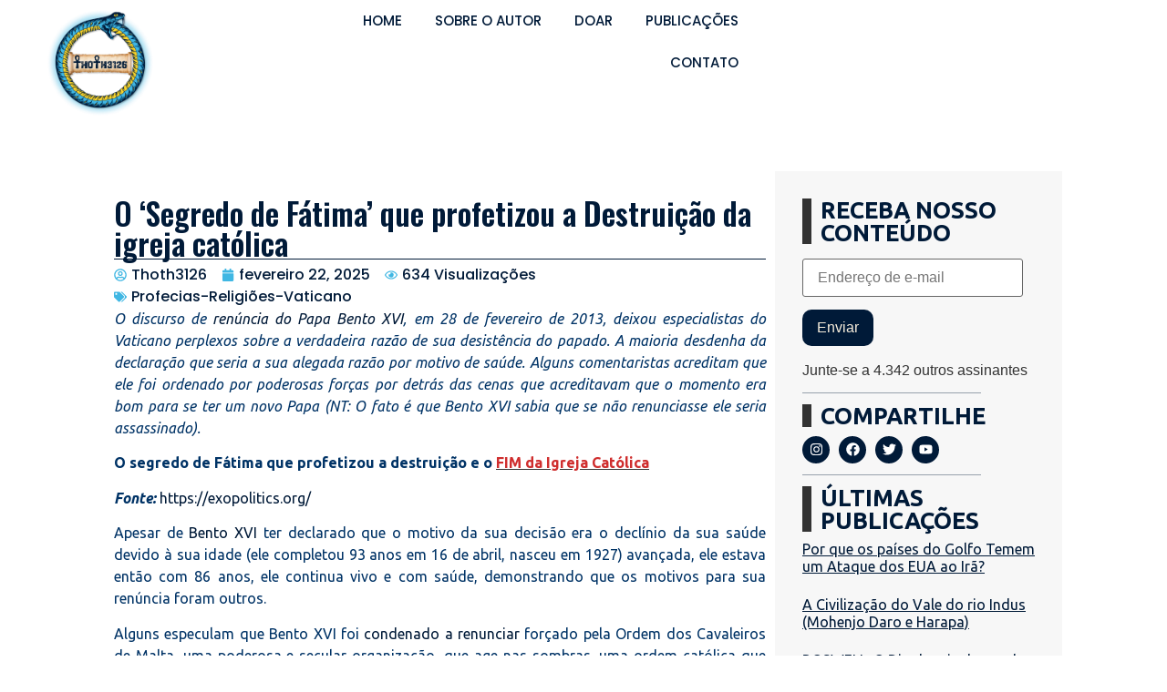

--- FILE ---
content_type: text/html; charset=UTF-8
request_url: https://thoth3126.com.br/o-segredo-de-fatima-que-profetizou-a-destruicao-da-igreja-catolica/
body_size: 44836
content:
<!doctype html>
<html lang="pt-BR">
<head>
	<meta charset="UTF-8">
	<meta name="viewport" content="width=device-width, initial-scale=1">
	<link rel="profile" href="https://gmpg.org/xfn/11">
	<meta name='robots' content='index, follow, max-image-preview:large, max-snippet:-1, max-video-preview:-1' />
<!-- Jetpack Site Verification Tags -->
<meta name="google-site-verification" content="zxyGxvOxFx7PmLK9EcNEwJ7a6bqs_3qyg4BAushRqz0" />

	<!-- This site is optimized with the Yoast SEO plugin v22.6 - https://yoast.com/wordpress/plugins/seo/ -->
	<title>O &#039;Segredo de Fátima&#039; que profetizou a Destruição da igreja católica - Thoth3126</title>
	<link rel="canonical" href="https://thoth3126.com.br/o-segredo-de-fatima-que-profetizou-a-destruicao-da-igreja-catolica/" />
	<meta property="og:locale" content="pt_BR" />
	<meta property="og:type" content="article" />
	<meta property="og:title" content="O &#039;Segredo de Fátima&#039; que profetizou a Destruição da igreja católica - Thoth3126" />
	<meta property="og:description" content="O discurso de renúncia&nbsp;do Papa Bento XVI, em 28 de fevereiro de 2013, deixou especialistas do Vaticano perplexos sobre a&nbsp;verdadeira razão&nbsp;de sua desistência do papado.&nbsp;A maioria desdenha da declaração que seria a sua alegada razão por motivo de saúde.&nbsp;Alguns comentaristas acreditam que ele foi ordenado por poderosas forças por detrás das cenas que acreditavam que [&hellip;]" />
	<meta property="og:url" content="https://thoth3126.com.br/o-segredo-de-fatima-que-profetizou-a-destruicao-da-igreja-catolica/" />
	<meta property="og:site_name" content="Thoth3126" />
	<meta property="article:published_time" content="2025-02-22T04:35:00+00:00" />
	<meta property="article:modified_time" content="2025-02-22T04:41:31+00:00" />
	<meta property="og:image" content="https://thoth3126.com.br/wp-content/uploads/2017/06/segredo_fatima-fim-vaticano.jpg" />
	<meta property="og:image:width" content="460" />
	<meta property="og:image:height" content="384" />
	<meta property="og:image:type" content="image/jpeg" />
	<meta name="author" content="Thoth3126" />
	<meta name="twitter:card" content="summary_large_image" />
	<meta name="twitter:label1" content="Escrito por" />
	<meta name="twitter:data1" content="Thoth3126" />
	<meta name="twitter:label2" content="Est. tempo de leitura" />
	<meta name="twitter:data2" content="13 minutos" />
	<script type="application/ld+json" class="yoast-schema-graph">{"@context":"https://schema.org","@graph":[{"@type":"Article","@id":"https://thoth3126.com.br/o-segredo-de-fatima-que-profetizou-a-destruicao-da-igreja-catolica/#article","isPartOf":{"@id":"https://thoth3126.com.br/o-segredo-de-fatima-que-profetizou-a-destruicao-da-igreja-catolica/"},"author":{"name":"Thoth3126","@id":"https://thoth3126.com.br/#/schema/person/31bafc6e76ff0a6098d41c625f035a7b"},"headline":"O &#8216;Segredo de Fátima&#8217; que profetizou a Destruição da igreja católica","datePublished":"2025-02-22T04:35:00+00:00","dateModified":"2025-02-22T04:41:31+00:00","mainEntityOfPage":{"@id":"https://thoth3126.com.br/o-segredo-de-fatima-que-profetizou-a-destruicao-da-igreja-catolica/"},"wordCount":2504,"commentCount":0,"publisher":{"@id":"https://thoth3126.com.br/#organization"},"image":{"@id":"https://thoth3126.com.br/o-segredo-de-fatima-que-profetizou-a-destruicao-da-igreja-catolica/#primaryimage"},"thumbnailUrl":"https://i0.wp.com/thoth3126.com.br/wp-content/uploads/2017/06/segredo_fatima-fim-vaticano.jpg?fit=460%2C384&ssl=1","articleSection":["Profecias-Religiões-Vaticano"],"inLanguage":"pt-BR","potentialAction":[{"@type":"CommentAction","name":"Comment","target":["https://thoth3126.com.br/o-segredo-de-fatima-que-profetizou-a-destruicao-da-igreja-catolica/#respond"]}]},{"@type":"WebPage","@id":"https://thoth3126.com.br/o-segredo-de-fatima-que-profetizou-a-destruicao-da-igreja-catolica/","url":"https://thoth3126.com.br/o-segredo-de-fatima-que-profetizou-a-destruicao-da-igreja-catolica/","name":"O 'Segredo de Fátima' que profetizou a Destruição da igreja católica - Thoth3126","isPartOf":{"@id":"https://thoth3126.com.br/#website"},"primaryImageOfPage":{"@id":"https://thoth3126.com.br/o-segredo-de-fatima-que-profetizou-a-destruicao-da-igreja-catolica/#primaryimage"},"image":{"@id":"https://thoth3126.com.br/o-segredo-de-fatima-que-profetizou-a-destruicao-da-igreja-catolica/#primaryimage"},"thumbnailUrl":"https://i0.wp.com/thoth3126.com.br/wp-content/uploads/2017/06/segredo_fatima-fim-vaticano.jpg?fit=460%2C384&ssl=1","datePublished":"2025-02-22T04:35:00+00:00","dateModified":"2025-02-22T04:41:31+00:00","breadcrumb":{"@id":"https://thoth3126.com.br/o-segredo-de-fatima-que-profetizou-a-destruicao-da-igreja-catolica/#breadcrumb"},"inLanguage":"pt-BR","potentialAction":[{"@type":"ReadAction","target":["https://thoth3126.com.br/o-segredo-de-fatima-que-profetizou-a-destruicao-da-igreja-catolica/"]}]},{"@type":"ImageObject","inLanguage":"pt-BR","@id":"https://thoth3126.com.br/o-segredo-de-fatima-que-profetizou-a-destruicao-da-igreja-catolica/#primaryimage","url":"https://i0.wp.com/thoth3126.com.br/wp-content/uploads/2017/06/segredo_fatima-fim-vaticano.jpg?fit=460%2C384&ssl=1","contentUrl":"https://i0.wp.com/thoth3126.com.br/wp-content/uploads/2017/06/segredo_fatima-fim-vaticano.jpg?fit=460%2C384&ssl=1","width":460,"height":384},{"@type":"BreadcrumbList","@id":"https://thoth3126.com.br/o-segredo-de-fatima-que-profetizou-a-destruicao-da-igreja-catolica/#breadcrumb","itemListElement":[{"@type":"ListItem","position":1,"name":"Início","item":"https://thoth3126.com.br/"},{"@type":"ListItem","position":2,"name":"O &#8216;Segredo de Fátima&#8217; que profetizou a Destruição da igreja católica"}]},{"@type":"WebSite","@id":"https://thoth3126.com.br/#website","url":"https://thoth3126.com.br/","name":"Thoth3126","description":"","publisher":{"@id":"https://thoth3126.com.br/#organization"},"potentialAction":[{"@type":"SearchAction","target":{"@type":"EntryPoint","urlTemplate":"https://thoth3126.com.br/?s={search_term_string}"},"query-input":"required name=search_term_string"}],"inLanguage":"pt-BR"},{"@type":"Organization","@id":"https://thoth3126.com.br/#organization","name":"Thoth3126","url":"https://thoth3126.com.br/","logo":{"@type":"ImageObject","inLanguage":"pt-BR","@id":"https://thoth3126.com.br/#/schema/logo/image/","url":"https://i0.wp.com/thoth3126.com.br/wp-content/uploads/2023/11/Group-84.png?fit=558%2C558&ssl=1","contentUrl":"https://i0.wp.com/thoth3126.com.br/wp-content/uploads/2023/11/Group-84.png?fit=558%2C558&ssl=1","width":558,"height":558,"caption":"Thoth3126"},"image":{"@id":"https://thoth3126.com.br/#/schema/logo/image/"}},{"@type":"Person","@id":"https://thoth3126.com.br/#/schema/person/31bafc6e76ff0a6098d41c625f035a7b","name":"Thoth3126","image":{"@type":"ImageObject","inLanguage":"pt-BR","@id":"https://thoth3126.com.br/#/schema/person/image/","url":"https://secure.gravatar.com/avatar/2ffaa6cea88a13d9fb3620987680c83e295c3c4abaeba72abcc74adf02949bdf?s=96&d=mm&r=g","contentUrl":"https://secure.gravatar.com/avatar/2ffaa6cea88a13d9fb3620987680c83e295c3c4abaeba72abcc74adf02949bdf?s=96&d=mm&r=g","caption":"Thoth3126"},"sameAs":["https://thoth3126.com/site"],"url":"https://thoth3126.com.br/author/thoth/"}]}</script>
	<!-- / Yoast SEO plugin. -->


<link rel='dns-prefetch' href='//stats.wp.com' />
<link rel='dns-prefetch' href='//i0.wp.com' />
<link rel='dns-prefetch' href='//c0.wp.com' />
<link rel='dns-prefetch' href='//www.googletagmanager.com' />
<link rel="alternate" type="application/rss+xml" title="Feed para Thoth3126 &raquo;" href="https://thoth3126.com.br/feed/" />
<link rel="alternate" type="application/rss+xml" title="Feed de comentários para Thoth3126 &raquo;" href="https://thoth3126.com.br/comments/feed/" />
<link rel="alternate" type="application/rss+xml" title="Feed de comentários para Thoth3126 &raquo; O &#8216;Segredo de Fátima&#8217; que profetizou a Destruição da igreja católica" href="https://thoth3126.com.br/o-segredo-de-fatima-que-profetizou-a-destruicao-da-igreja-catolica/feed/" />
<link rel="alternate" title="oEmbed (JSON)" type="application/json+oembed" href="https://thoth3126.com.br/wp-json/oembed/1.0/embed?url=https%3A%2F%2Fthoth3126.com.br%2Fo-segredo-de-fatima-que-profetizou-a-destruicao-da-igreja-catolica%2F" />
<link rel="alternate" title="oEmbed (XML)" type="text/xml+oembed" href="https://thoth3126.com.br/wp-json/oembed/1.0/embed?url=https%3A%2F%2Fthoth3126.com.br%2Fo-segredo-de-fatima-que-profetizou-a-destruicao-da-igreja-catolica%2F&#038;format=xml" />
<style id='wp-img-auto-sizes-contain-inline-css'>
img:is([sizes=auto i],[sizes^="auto," i]){contain-intrinsic-size:3000px 1500px}
/*# sourceURL=wp-img-auto-sizes-contain-inline-css */
</style>

<link rel='stylesheet' id='hello-elementor-theme-style-css' href='https://thoth3126.com.br/wp-content/themes/hello-elementor/theme.min.css?ver=3.0.1' media='all' />
<link rel='stylesheet' id='elementor-frontend-css' href='https://thoth3126.com.br/wp-content/uploads/elementor/css/custom-frontend-lite.min.css?ver=1716148802' media='all' />
<link rel='stylesheet' id='eael-general-css' href='https://thoth3126.com.br/wp-content/plugins/essential-addons-for-elementor-lite/assets/front-end/css/view/general.min.css?ver=5.9.20' media='all' />
<link rel='stylesheet' id='eael-76-css' href='https://thoth3126.com.br/wp-content/uploads/essential-addons-elementor/eael-76.css?ver=1740188491' media='all' />
<link rel='stylesheet' id='dce-dynamic-visibility-style-css' href='https://thoth3126.com.br/wp-content/plugins/dynamic-visibility-for-elementor/assets/css/dynamic-visibility.css?ver=5.0.10' media='all' />
<style id='wp-emoji-styles-inline-css'>

	img.wp-smiley, img.emoji {
		display: inline !important;
		border: none !important;
		box-shadow: none !important;
		height: 1em !important;
		width: 1em !important;
		margin: 0 0.07em !important;
		vertical-align: -0.1em !important;
		background: none !important;
		padding: 0 !important;
	}
/*# sourceURL=wp-emoji-styles-inline-css */
</style>
<link rel='stylesheet' id='wp-block-library-css' href='https://c0.wp.com/c/6.9/wp-includes/css/dist/block-library/style.min.css' media='all' />
<style id='wp-block-library-inline-css'>
.has-text-align-justify{text-align:justify;}

/*# sourceURL=wp-block-library-inline-css */
</style><style id='wp-block-image-inline-css'>
.wp-block-image>a,.wp-block-image>figure>a{display:inline-block}.wp-block-image img{box-sizing:border-box;height:auto;max-width:100%;vertical-align:bottom}@media not (prefers-reduced-motion){.wp-block-image img.hide{visibility:hidden}.wp-block-image img.show{animation:show-content-image .4s}}.wp-block-image[style*=border-radius] img,.wp-block-image[style*=border-radius]>a{border-radius:inherit}.wp-block-image.has-custom-border img{box-sizing:border-box}.wp-block-image.aligncenter{text-align:center}.wp-block-image.alignfull>a,.wp-block-image.alignwide>a{width:100%}.wp-block-image.alignfull img,.wp-block-image.alignwide img{height:auto;width:100%}.wp-block-image .aligncenter,.wp-block-image .alignleft,.wp-block-image .alignright,.wp-block-image.aligncenter,.wp-block-image.alignleft,.wp-block-image.alignright{display:table}.wp-block-image .aligncenter>figcaption,.wp-block-image .alignleft>figcaption,.wp-block-image .alignright>figcaption,.wp-block-image.aligncenter>figcaption,.wp-block-image.alignleft>figcaption,.wp-block-image.alignright>figcaption{caption-side:bottom;display:table-caption}.wp-block-image .alignleft{float:left;margin:.5em 1em .5em 0}.wp-block-image .alignright{float:right;margin:.5em 0 .5em 1em}.wp-block-image .aligncenter{margin-left:auto;margin-right:auto}.wp-block-image :where(figcaption){margin-bottom:1em;margin-top:.5em}.wp-block-image.is-style-circle-mask img{border-radius:9999px}@supports ((-webkit-mask-image:none) or (mask-image:none)) or (-webkit-mask-image:none){.wp-block-image.is-style-circle-mask img{border-radius:0;-webkit-mask-image:url('data:image/svg+xml;utf8,<svg viewBox="0 0 100 100" xmlns="http://www.w3.org/2000/svg"><circle cx="50" cy="50" r="50"/></svg>');mask-image:url('data:image/svg+xml;utf8,<svg viewBox="0 0 100 100" xmlns="http://www.w3.org/2000/svg"><circle cx="50" cy="50" r="50"/></svg>');mask-mode:alpha;-webkit-mask-position:center;mask-position:center;-webkit-mask-repeat:no-repeat;mask-repeat:no-repeat;-webkit-mask-size:contain;mask-size:contain}}:root :where(.wp-block-image.is-style-rounded img,.wp-block-image .is-style-rounded img){border-radius:9999px}.wp-block-image figure{margin:0}.wp-lightbox-container{display:flex;flex-direction:column;position:relative}.wp-lightbox-container img{cursor:zoom-in}.wp-lightbox-container img:hover+button{opacity:1}.wp-lightbox-container button{align-items:center;backdrop-filter:blur(16px) saturate(180%);background-color:#5a5a5a40;border:none;border-radius:4px;cursor:zoom-in;display:flex;height:20px;justify-content:center;opacity:0;padding:0;position:absolute;right:16px;text-align:center;top:16px;width:20px;z-index:100}@media not (prefers-reduced-motion){.wp-lightbox-container button{transition:opacity .2s ease}}.wp-lightbox-container button:focus-visible{outline:3px auto #5a5a5a40;outline:3px auto -webkit-focus-ring-color;outline-offset:3px}.wp-lightbox-container button:hover{cursor:pointer;opacity:1}.wp-lightbox-container button:focus{opacity:1}.wp-lightbox-container button:focus,.wp-lightbox-container button:hover,.wp-lightbox-container button:not(:hover):not(:active):not(.has-background){background-color:#5a5a5a40;border:none}.wp-lightbox-overlay{box-sizing:border-box;cursor:zoom-out;height:100vh;left:0;overflow:hidden;position:fixed;top:0;visibility:hidden;width:100%;z-index:100000}.wp-lightbox-overlay .close-button{align-items:center;cursor:pointer;display:flex;justify-content:center;min-height:40px;min-width:40px;padding:0;position:absolute;right:calc(env(safe-area-inset-right) + 16px);top:calc(env(safe-area-inset-top) + 16px);z-index:5000000}.wp-lightbox-overlay .close-button:focus,.wp-lightbox-overlay .close-button:hover,.wp-lightbox-overlay .close-button:not(:hover):not(:active):not(.has-background){background:none;border:none}.wp-lightbox-overlay .lightbox-image-container{height:var(--wp--lightbox-container-height);left:50%;overflow:hidden;position:absolute;top:50%;transform:translate(-50%,-50%);transform-origin:top left;width:var(--wp--lightbox-container-width);z-index:9999999999}.wp-lightbox-overlay .wp-block-image{align-items:center;box-sizing:border-box;display:flex;height:100%;justify-content:center;margin:0;position:relative;transform-origin:0 0;width:100%;z-index:3000000}.wp-lightbox-overlay .wp-block-image img{height:var(--wp--lightbox-image-height);min-height:var(--wp--lightbox-image-height);min-width:var(--wp--lightbox-image-width);width:var(--wp--lightbox-image-width)}.wp-lightbox-overlay .wp-block-image figcaption{display:none}.wp-lightbox-overlay button{background:none;border:none}.wp-lightbox-overlay .scrim{background-color:#fff;height:100%;opacity:.9;position:absolute;width:100%;z-index:2000000}.wp-lightbox-overlay.active{visibility:visible}@media not (prefers-reduced-motion){.wp-lightbox-overlay.active{animation:turn-on-visibility .25s both}.wp-lightbox-overlay.active img{animation:turn-on-visibility .35s both}.wp-lightbox-overlay.show-closing-animation:not(.active){animation:turn-off-visibility .35s both}.wp-lightbox-overlay.show-closing-animation:not(.active) img{animation:turn-off-visibility .25s both}.wp-lightbox-overlay.zoom.active{animation:none;opacity:1;visibility:visible}.wp-lightbox-overlay.zoom.active .lightbox-image-container{animation:lightbox-zoom-in .4s}.wp-lightbox-overlay.zoom.active .lightbox-image-container img{animation:none}.wp-lightbox-overlay.zoom.active .scrim{animation:turn-on-visibility .4s forwards}.wp-lightbox-overlay.zoom.show-closing-animation:not(.active){animation:none}.wp-lightbox-overlay.zoom.show-closing-animation:not(.active) .lightbox-image-container{animation:lightbox-zoom-out .4s}.wp-lightbox-overlay.zoom.show-closing-animation:not(.active) .lightbox-image-container img{animation:none}.wp-lightbox-overlay.zoom.show-closing-animation:not(.active) .scrim{animation:turn-off-visibility .4s forwards}}@keyframes show-content-image{0%{visibility:hidden}99%{visibility:hidden}to{visibility:visible}}@keyframes turn-on-visibility{0%{opacity:0}to{opacity:1}}@keyframes turn-off-visibility{0%{opacity:1;visibility:visible}99%{opacity:0;visibility:visible}to{opacity:0;visibility:hidden}}@keyframes lightbox-zoom-in{0%{transform:translate(calc((-100vw + var(--wp--lightbox-scrollbar-width))/2 + var(--wp--lightbox-initial-left-position)),calc(-50vh + var(--wp--lightbox-initial-top-position))) scale(var(--wp--lightbox-scale))}to{transform:translate(-50%,-50%) scale(1)}}@keyframes lightbox-zoom-out{0%{transform:translate(-50%,-50%) scale(1);visibility:visible}99%{visibility:visible}to{transform:translate(calc((-100vw + var(--wp--lightbox-scrollbar-width))/2 + var(--wp--lightbox-initial-left-position)),calc(-50vh + var(--wp--lightbox-initial-top-position))) scale(var(--wp--lightbox-scale));visibility:hidden}}
/*# sourceURL=https://c0.wp.com/c/6.9/wp-includes/blocks/image/style.min.css */
</style>
<style id='wp-block-separator-inline-css'>
@charset "UTF-8";.wp-block-separator{border:none;border-top:2px solid}:root :where(.wp-block-separator.is-style-dots){height:auto;line-height:1;text-align:center}:root :where(.wp-block-separator.is-style-dots):before{color:currentColor;content:"···";font-family:serif;font-size:1.5em;letter-spacing:2em;padding-left:2em}.wp-block-separator.is-style-dots{background:none!important;border:none!important}
/*# sourceURL=https://c0.wp.com/c/6.9/wp-includes/blocks/separator/style.min.css */
</style>
<style id='global-styles-inline-css'>
:root{--wp--preset--aspect-ratio--square: 1;--wp--preset--aspect-ratio--4-3: 4/3;--wp--preset--aspect-ratio--3-4: 3/4;--wp--preset--aspect-ratio--3-2: 3/2;--wp--preset--aspect-ratio--2-3: 2/3;--wp--preset--aspect-ratio--16-9: 16/9;--wp--preset--aspect-ratio--9-16: 9/16;--wp--preset--color--black: #000000;--wp--preset--color--cyan-bluish-gray: #abb8c3;--wp--preset--color--white: #ffffff;--wp--preset--color--pale-pink: #f78da7;--wp--preset--color--vivid-red: #cf2e2e;--wp--preset--color--luminous-vivid-orange: #ff6900;--wp--preset--color--luminous-vivid-amber: #fcb900;--wp--preset--color--light-green-cyan: #7bdcb5;--wp--preset--color--vivid-green-cyan: #00d084;--wp--preset--color--pale-cyan-blue: #8ed1fc;--wp--preset--color--vivid-cyan-blue: #0693e3;--wp--preset--color--vivid-purple: #9b51e0;--wp--preset--gradient--vivid-cyan-blue-to-vivid-purple: linear-gradient(135deg,rgb(6,147,227) 0%,rgb(155,81,224) 100%);--wp--preset--gradient--light-green-cyan-to-vivid-green-cyan: linear-gradient(135deg,rgb(122,220,180) 0%,rgb(0,208,130) 100%);--wp--preset--gradient--luminous-vivid-amber-to-luminous-vivid-orange: linear-gradient(135deg,rgb(252,185,0) 0%,rgb(255,105,0) 100%);--wp--preset--gradient--luminous-vivid-orange-to-vivid-red: linear-gradient(135deg,rgb(255,105,0) 0%,rgb(207,46,46) 100%);--wp--preset--gradient--very-light-gray-to-cyan-bluish-gray: linear-gradient(135deg,rgb(238,238,238) 0%,rgb(169,184,195) 100%);--wp--preset--gradient--cool-to-warm-spectrum: linear-gradient(135deg,rgb(74,234,220) 0%,rgb(151,120,209) 20%,rgb(207,42,186) 40%,rgb(238,44,130) 60%,rgb(251,105,98) 80%,rgb(254,248,76) 100%);--wp--preset--gradient--blush-light-purple: linear-gradient(135deg,rgb(255,206,236) 0%,rgb(152,150,240) 100%);--wp--preset--gradient--blush-bordeaux: linear-gradient(135deg,rgb(254,205,165) 0%,rgb(254,45,45) 50%,rgb(107,0,62) 100%);--wp--preset--gradient--luminous-dusk: linear-gradient(135deg,rgb(255,203,112) 0%,rgb(199,81,192) 50%,rgb(65,88,208) 100%);--wp--preset--gradient--pale-ocean: linear-gradient(135deg,rgb(255,245,203) 0%,rgb(182,227,212) 50%,rgb(51,167,181) 100%);--wp--preset--gradient--electric-grass: linear-gradient(135deg,rgb(202,248,128) 0%,rgb(113,206,126) 100%);--wp--preset--gradient--midnight: linear-gradient(135deg,rgb(2,3,129) 0%,rgb(40,116,252) 100%);--wp--preset--font-size--small: 13px;--wp--preset--font-size--medium: 20px;--wp--preset--font-size--large: 36px;--wp--preset--font-size--x-large: 42px;--wp--preset--spacing--20: 0.44rem;--wp--preset--spacing--30: 0.67rem;--wp--preset--spacing--40: 1rem;--wp--preset--spacing--50: 1.5rem;--wp--preset--spacing--60: 2.25rem;--wp--preset--spacing--70: 3.38rem;--wp--preset--spacing--80: 5.06rem;--wp--preset--shadow--natural: 6px 6px 9px rgba(0, 0, 0, 0.2);--wp--preset--shadow--deep: 12px 12px 50px rgba(0, 0, 0, 0.4);--wp--preset--shadow--sharp: 6px 6px 0px rgba(0, 0, 0, 0.2);--wp--preset--shadow--outlined: 6px 6px 0px -3px rgb(255, 255, 255), 6px 6px rgb(0, 0, 0);--wp--preset--shadow--crisp: 6px 6px 0px rgb(0, 0, 0);}:where(.is-layout-flex){gap: 0.5em;}:where(.is-layout-grid){gap: 0.5em;}body .is-layout-flex{display: flex;}.is-layout-flex{flex-wrap: wrap;align-items: center;}.is-layout-flex > :is(*, div){margin: 0;}body .is-layout-grid{display: grid;}.is-layout-grid > :is(*, div){margin: 0;}:where(.wp-block-columns.is-layout-flex){gap: 2em;}:where(.wp-block-columns.is-layout-grid){gap: 2em;}:where(.wp-block-post-template.is-layout-flex){gap: 1.25em;}:where(.wp-block-post-template.is-layout-grid){gap: 1.25em;}.has-black-color{color: var(--wp--preset--color--black) !important;}.has-cyan-bluish-gray-color{color: var(--wp--preset--color--cyan-bluish-gray) !important;}.has-white-color{color: var(--wp--preset--color--white) !important;}.has-pale-pink-color{color: var(--wp--preset--color--pale-pink) !important;}.has-vivid-red-color{color: var(--wp--preset--color--vivid-red) !important;}.has-luminous-vivid-orange-color{color: var(--wp--preset--color--luminous-vivid-orange) !important;}.has-luminous-vivid-amber-color{color: var(--wp--preset--color--luminous-vivid-amber) !important;}.has-light-green-cyan-color{color: var(--wp--preset--color--light-green-cyan) !important;}.has-vivid-green-cyan-color{color: var(--wp--preset--color--vivid-green-cyan) !important;}.has-pale-cyan-blue-color{color: var(--wp--preset--color--pale-cyan-blue) !important;}.has-vivid-cyan-blue-color{color: var(--wp--preset--color--vivid-cyan-blue) !important;}.has-vivid-purple-color{color: var(--wp--preset--color--vivid-purple) !important;}.has-black-background-color{background-color: var(--wp--preset--color--black) !important;}.has-cyan-bluish-gray-background-color{background-color: var(--wp--preset--color--cyan-bluish-gray) !important;}.has-white-background-color{background-color: var(--wp--preset--color--white) !important;}.has-pale-pink-background-color{background-color: var(--wp--preset--color--pale-pink) !important;}.has-vivid-red-background-color{background-color: var(--wp--preset--color--vivid-red) !important;}.has-luminous-vivid-orange-background-color{background-color: var(--wp--preset--color--luminous-vivid-orange) !important;}.has-luminous-vivid-amber-background-color{background-color: var(--wp--preset--color--luminous-vivid-amber) !important;}.has-light-green-cyan-background-color{background-color: var(--wp--preset--color--light-green-cyan) !important;}.has-vivid-green-cyan-background-color{background-color: var(--wp--preset--color--vivid-green-cyan) !important;}.has-pale-cyan-blue-background-color{background-color: var(--wp--preset--color--pale-cyan-blue) !important;}.has-vivid-cyan-blue-background-color{background-color: var(--wp--preset--color--vivid-cyan-blue) !important;}.has-vivid-purple-background-color{background-color: var(--wp--preset--color--vivid-purple) !important;}.has-black-border-color{border-color: var(--wp--preset--color--black) !important;}.has-cyan-bluish-gray-border-color{border-color: var(--wp--preset--color--cyan-bluish-gray) !important;}.has-white-border-color{border-color: var(--wp--preset--color--white) !important;}.has-pale-pink-border-color{border-color: var(--wp--preset--color--pale-pink) !important;}.has-vivid-red-border-color{border-color: var(--wp--preset--color--vivid-red) !important;}.has-luminous-vivid-orange-border-color{border-color: var(--wp--preset--color--luminous-vivid-orange) !important;}.has-luminous-vivid-amber-border-color{border-color: var(--wp--preset--color--luminous-vivid-amber) !important;}.has-light-green-cyan-border-color{border-color: var(--wp--preset--color--light-green-cyan) !important;}.has-vivid-green-cyan-border-color{border-color: var(--wp--preset--color--vivid-green-cyan) !important;}.has-pale-cyan-blue-border-color{border-color: var(--wp--preset--color--pale-cyan-blue) !important;}.has-vivid-cyan-blue-border-color{border-color: var(--wp--preset--color--vivid-cyan-blue) !important;}.has-vivid-purple-border-color{border-color: var(--wp--preset--color--vivid-purple) !important;}.has-vivid-cyan-blue-to-vivid-purple-gradient-background{background: var(--wp--preset--gradient--vivid-cyan-blue-to-vivid-purple) !important;}.has-light-green-cyan-to-vivid-green-cyan-gradient-background{background: var(--wp--preset--gradient--light-green-cyan-to-vivid-green-cyan) !important;}.has-luminous-vivid-amber-to-luminous-vivid-orange-gradient-background{background: var(--wp--preset--gradient--luminous-vivid-amber-to-luminous-vivid-orange) !important;}.has-luminous-vivid-orange-to-vivid-red-gradient-background{background: var(--wp--preset--gradient--luminous-vivid-orange-to-vivid-red) !important;}.has-very-light-gray-to-cyan-bluish-gray-gradient-background{background: var(--wp--preset--gradient--very-light-gray-to-cyan-bluish-gray) !important;}.has-cool-to-warm-spectrum-gradient-background{background: var(--wp--preset--gradient--cool-to-warm-spectrum) !important;}.has-blush-light-purple-gradient-background{background: var(--wp--preset--gradient--blush-light-purple) !important;}.has-blush-bordeaux-gradient-background{background: var(--wp--preset--gradient--blush-bordeaux) !important;}.has-luminous-dusk-gradient-background{background: var(--wp--preset--gradient--luminous-dusk) !important;}.has-pale-ocean-gradient-background{background: var(--wp--preset--gradient--pale-ocean) !important;}.has-electric-grass-gradient-background{background: var(--wp--preset--gradient--electric-grass) !important;}.has-midnight-gradient-background{background: var(--wp--preset--gradient--midnight) !important;}.has-small-font-size{font-size: var(--wp--preset--font-size--small) !important;}.has-medium-font-size{font-size: var(--wp--preset--font-size--medium) !important;}.has-large-font-size{font-size: var(--wp--preset--font-size--large) !important;}.has-x-large-font-size{font-size: var(--wp--preset--font-size--x-large) !important;}
/*# sourceURL=global-styles-inline-css */
</style>

<style id='classic-theme-styles-inline-css'>
/*! This file is auto-generated */
.wp-block-button__link{color:#fff;background-color:#32373c;border-radius:9999px;box-shadow:none;text-decoration:none;padding:calc(.667em + 2px) calc(1.333em + 2px);font-size:1.125em}.wp-block-file__button{background:#32373c;color:#fff;text-decoration:none}
/*# sourceURL=/wp-includes/css/classic-themes.min.css */
</style>
<link rel='stylesheet' id='wpfc-css' href='https://thoth3126.com.br/wp-content/plugins/gs-facebook-comments/public/css/wpfc-public.css?ver=1.7.5' media='all' />
<link rel='stylesheet' id='searchandfilter-css' href='https://thoth3126.com.br/wp-content/plugins/search-filter/style.css?ver=1' media='all' />
<link rel='stylesheet' id='hello-elementor-css' href='https://thoth3126.com.br/wp-content/themes/hello-elementor/style.min.css?ver=3.0.1' media='all' />
<link rel='stylesheet' id='hello-elementor-header-footer-css' href='https://thoth3126.com.br/wp-content/themes/hello-elementor/header-footer.min.css?ver=3.0.1' media='all' />
<link rel='stylesheet' id='elementor-post-6-css' href='https://thoth3126.com.br/wp-content/uploads/elementor/css/post-6.css?ver=1716148802' media='all' />
<link rel='stylesheet' id='swiper-css' href='https://thoth3126.com.br/wp-content/plugins/elementor/assets/lib/swiper/v8/css/swiper.min.css?ver=8.4.5' media='all' />
<link rel='stylesheet' id='elementor-pro-css' href='https://thoth3126.com.br/wp-content/uploads/elementor/css/custom-pro-frontend-lite.min.css?ver=1716148802' media='all' />
<link rel='stylesheet' id='elementor-global-css' href='https://thoth3126.com.br/wp-content/uploads/elementor/css/global.css?ver=1716148805' media='all' />
<link rel='stylesheet' id='elementor-post-124904-css' href='https://thoth3126.com.br/wp-content/uploads/elementor/css/post-124904.css?ver=1716148805' media='all' />
<link rel='stylesheet' id='elementor-post-124913-css' href='https://thoth3126.com.br/wp-content/uploads/elementor/css/post-124913.css?ver=1716148805' media='all' />
<link rel='stylesheet' id='elementor-post-76-css' href='https://thoth3126.com.br/wp-content/uploads/elementor/css/post-76.css?ver=1716148805' media='all' />
<link rel='stylesheet' id='wp-block-paragraph-css' href='https://c0.wp.com/c/6.9/wp-includes/blocks/paragraph/style.min.css' media='all' />
<link rel='stylesheet' id='wp-block-quote-css' href='https://c0.wp.com/c/6.9/wp-includes/blocks/quote/style.min.css' media='all' />
<link rel='stylesheet' id='wp-block-heading-css' href='https://c0.wp.com/c/6.9/wp-includes/blocks/heading/style.min.css' media='all' />
<link rel='stylesheet' id='google-fonts-1-css' href='https://fonts.googleapis.com/css?family=Poppins%3A100%2C100italic%2C200%2C200italic%2C300%2C300italic%2C400%2C400italic%2C500%2C500italic%2C600%2C600italic%2C700%2C700italic%2C800%2C800italic%2C900%2C900italic%7COswald%3A100%2C100italic%2C200%2C200italic%2C300%2C300italic%2C400%2C400italic%2C500%2C500italic%2C600%2C600italic%2C700%2C700italic%2C800%2C800italic%2C900%2C900italic%7CUbuntu%3A100%2C100italic%2C200%2C200italic%2C300%2C300italic%2C400%2C400italic%2C500%2C500italic%2C600%2C600italic%2C700%2C700italic%2C800%2C800italic%2C900%2C900italic&#038;display=swap&#038;ver=6.9' media='all' />
<link rel='stylesheet' id='jetpack_css-css' href='https://c0.wp.com/p/jetpack/13.4.4/css/jetpack.css' media='all' />
<link rel="preconnect" href="https://fonts.gstatic.com/" crossorigin><script src="https://c0.wp.com/c/6.9/wp-includes/js/jquery/jquery.min.js" id="jquery-core-js"></script>
<script src="https://c0.wp.com/c/6.9/wp-includes/js/jquery/jquery-migrate.min.js" id="jquery-migrate-js"></script>
<script src="https://thoth3126.com.br/wp-content/plugins/gs-facebook-comments/public/js/wpfc-public.js?ver=1.7.5" id="wpfc-js"></script>
<link rel="https://api.w.org/" href="https://thoth3126.com.br/wp-json/" /><link rel="alternate" title="JSON" type="application/json" href="https://thoth3126.com.br/wp-json/wp/v2/posts/93895" /><link rel="EditURI" type="application/rsd+xml" title="RSD" href="https://thoth3126.com.br/xmlrpc.php?rsd" />
<meta name="generator" content="WordPress 6.9" />
<link rel='shortlink' href='https://thoth3126.com.br/?p=93895' />
<meta name="generator" content="Site Kit by Google 1.126.0" />	<style>img#wpstats{display:none}</style>
		<meta name="generator" content="Elementor 3.21.5; features: e_optimized_assets_loading, e_optimized_css_loading, e_font_icon_svg, additional_custom_breakpoints; settings: css_print_method-external, google_font-enabled, font_display-swap">
<link rel='stylesheet' id='e-animations-css' href='https://thoth3126.com.br/wp-content/plugins/elementor/assets/lib/animations/animations.min.css?ver=3.21.5' media='all' />
</head>
<body data-rsssl=1 class="wp-singular post-template-default single single-post postid-93895 single-format-standard wp-custom-logo wp-theme-hello-elementor elementor-default elementor-kit-6 elementor-page-76">


<a class="skip-link screen-reader-text" href="#content">Ir para o conteúdo</a>

		<div data-elementor-type="header" data-elementor-id="124904" class="elementor elementor-124904 elementor-location-header" data-elementor-post-type="elementor_library">
					<div class="elementor-section-wrap">
						<div class="elementor-element elementor-element-7edf733a e-con-full e-flex e-con e-parent" data-id="7edf733a" data-element_type="container">
		<div class="elementor-element elementor-element-53c04c4e e-con-full e-flex e-con e-child" data-id="53c04c4e" data-element_type="container">
		<div class="elementor-element elementor-element-1c711774 e-flex e-con-boxed e-con e-child" data-id="1c711774" data-element_type="container">
					<div class="e-con-inner">
		<div class="elementor-element elementor-element-787a6229 e-con-full e-flex e-con e-child" data-id="787a6229" data-element_type="container">
				<div class="elementor-element elementor-element-7a5d7ee elementor-widget__width-initial elementor-widget elementor-widget-theme-site-logo elementor-widget-image" data-id="7a5d7ee" data-element_type="widget" data-settings="{&quot;motion_fx_motion_fx_scrolling&quot;:&quot;yes&quot;,&quot;motion_fx_devices&quot;:[&quot;desktop&quot;,&quot;tablet&quot;,&quot;mobile_extra&quot;,&quot;mobile&quot;]}" data-widget_type="theme-site-logo.default">
				<div class="elementor-widget-container">
			<style>/*! elementor - v3.21.0 - 08-05-2024 */
.elementor-widget-image{text-align:center}.elementor-widget-image a{display:inline-block}.elementor-widget-image a img[src$=".svg"]{width:48px}.elementor-widget-image img{vertical-align:middle;display:inline-block}</style>					<div class="elementor-image">
								<a href="https://thoth3126.com.br">
			<img width="558" height="558" src="https://i0.wp.com/thoth3126.com.br/wp-content/uploads/2023/11/Group-84.png?fit=558%2C558&amp;ssl=1" class="attachment-full size-full wp-image-56" alt="" srcset="https://i0.wp.com/thoth3126.com.br/wp-content/uploads/2023/11/Group-84.png?w=558&amp;ssl=1 558w, https://i0.wp.com/thoth3126.com.br/wp-content/uploads/2023/11/Group-84.png?resize=300%2C300&amp;ssl=1 300w, https://i0.wp.com/thoth3126.com.br/wp-content/uploads/2023/11/Group-84.png?w=150&amp;ssl=1 150w, https://i0.wp.com/thoth3126.com.br/wp-content/uploads/2023/11/Group-84.png?w=200&amp;ssl=1 200w" sizes="(max-width: 558px) 100vw, 558px" />				</a>
										</div>
						</div>
				</div>
				</div>
		<div class="elementor-element elementor-element-63d76cab e-con-full e-flex e-con e-child" data-id="63d76cab" data-element_type="container">
				<div class="elementor-element elementor-element-67632408 elementor-nav-menu__align-right elementor-widget__width-initial elementor-nav-menu--stretch elementor-nav-menu--dropdown-tablet elementor-nav-menu__text-align-aside elementor-nav-menu--toggle elementor-nav-menu--burger elementor-widget elementor-widget-nav-menu" data-id="67632408" data-element_type="widget" data-settings="{&quot;full_width&quot;:&quot;stretch&quot;,&quot;layout&quot;:&quot;horizontal&quot;,&quot;submenu_icon&quot;:{&quot;value&quot;:&quot;&lt;svg class=\&quot;e-font-icon-svg e-fas-caret-down\&quot; viewBox=\&quot;0 0 320 512\&quot; xmlns=\&quot;http:\/\/www.w3.org\/2000\/svg\&quot;&gt;&lt;path d=\&quot;M31.3 192h257.3c17.8 0 26.7 21.5 14.1 34.1L174.1 354.8c-7.8 7.8-20.5 7.8-28.3 0L17.2 226.1C4.6 213.5 13.5 192 31.3 192z\&quot;&gt;&lt;\/path&gt;&lt;\/svg&gt;&quot;,&quot;library&quot;:&quot;fa-solid&quot;},&quot;toggle&quot;:&quot;burger&quot;}" data-widget_type="nav-menu.default">
				<div class="elementor-widget-container">
			<link rel="stylesheet" href="https://thoth3126.com.br/wp-content/uploads/elementor/css/custom-pro-widget-nav-menu.min.css?ver=1716148805">			<nav class="elementor-nav-menu--main elementor-nav-menu__container elementor-nav-menu--layout-horizontal e--pointer-text e--animation-grow">
				<ul id="menu-1-67632408" class="elementor-nav-menu"><li class="menu-item menu-item-type-post_type menu-item-object-page menu-item-home menu-item-118582"><a href="https://thoth3126.com.br/" class="elementor-item">Home</a></li>
<li class="menu-item menu-item-type-post_type menu-item-object-page menu-item-118583"><a href="https://thoth3126.com.br/sobre-o-autor/" class="elementor-item">Sobre o autor</a></li>
<li class="menu-item menu-item-type-post_type menu-item-object-page menu-item-122404"><a href="https://thoth3126.com.br/doar/" class="elementor-item">Doar</a></li>
<li class="menu-item menu-item-type-post_type menu-item-object-page menu-item-118584"><a href="https://thoth3126.com.br/publicacoes/" class="elementor-item">Publicações</a></li>
<li class="menu-item menu-item-type-post_type menu-item-object-page menu-item-118905"><a href="https://thoth3126.com.br/contato/" class="elementor-item">Contato</a></li>
</ul>			</nav>
					<div class="elementor-menu-toggle" role="button" tabindex="0" aria-label="Menu Toggle" aria-expanded="false">
			<svg aria-hidden="true" role="presentation" class="elementor-menu-toggle__icon--open e-font-icon-svg e-eicon-menu-bar" viewBox="0 0 1000 1000" xmlns="http://www.w3.org/2000/svg"><path d="M104 333H896C929 333 958 304 958 271S929 208 896 208H104C71 208 42 237 42 271S71 333 104 333ZM104 583H896C929 583 958 554 958 521S929 458 896 458H104C71 458 42 487 42 521S71 583 104 583ZM104 833H896C929 833 958 804 958 771S929 708 896 708H104C71 708 42 737 42 771S71 833 104 833Z"></path></svg><svg aria-hidden="true" role="presentation" class="elementor-menu-toggle__icon--close e-font-icon-svg e-eicon-close" viewBox="0 0 1000 1000" xmlns="http://www.w3.org/2000/svg"><path d="M742 167L500 408 258 167C246 154 233 150 217 150 196 150 179 158 167 167 154 179 150 196 150 212 150 229 154 242 171 254L408 500 167 742C138 771 138 800 167 829 196 858 225 858 254 829L496 587 738 829C750 842 767 846 783 846 800 846 817 842 829 829 842 817 846 804 846 783 846 767 842 750 829 737L588 500 833 258C863 229 863 200 833 171 804 137 775 137 742 167Z"></path></svg>			<span class="elementor-screen-only">Menu</span>
		</div>
					<nav class="elementor-nav-menu--dropdown elementor-nav-menu__container" aria-hidden="true">
				<ul id="menu-2-67632408" class="elementor-nav-menu"><li class="menu-item menu-item-type-post_type menu-item-object-page menu-item-home menu-item-118582"><a href="https://thoth3126.com.br/" class="elementor-item" tabindex="-1">Home</a></li>
<li class="menu-item menu-item-type-post_type menu-item-object-page menu-item-118583"><a href="https://thoth3126.com.br/sobre-o-autor/" class="elementor-item" tabindex="-1">Sobre o autor</a></li>
<li class="menu-item menu-item-type-post_type menu-item-object-page menu-item-122404"><a href="https://thoth3126.com.br/doar/" class="elementor-item" tabindex="-1">Doar</a></li>
<li class="menu-item menu-item-type-post_type menu-item-object-page menu-item-118584"><a href="https://thoth3126.com.br/publicacoes/" class="elementor-item" tabindex="-1">Publicações</a></li>
<li class="menu-item menu-item-type-post_type menu-item-object-page menu-item-118905"><a href="https://thoth3126.com.br/contato/" class="elementor-item" tabindex="-1">Contato</a></li>
</ul>			</nav>
				</div>
				</div>
				</div>
					</div>
				</div>
				</div>
				</div>
							</div>
				</div>
				<div data-elementor-type="single-post" data-elementor-id="76" class="elementor elementor-76 elementor-location-single post-93895 post type-post status-publish format-standard has-post-thumbnail hentry category-religioes" data-elementor-post-type="elementor_library">
					<div class="elementor-section-wrap">
						<div class="elementor-element elementor-element-2b0fe6ff e-flex e-con-boxed e-con e-parent" data-id="2b0fe6ff" data-element_type="container" data-settings="{&quot;background_background&quot;:&quot;classic&quot;,&quot;shape_divider_bottom&quot;:&quot;mountains&quot;}">
					<div class="e-con-inner">
				<div class="elementor-shape elementor-shape-bottom" data-negative="false">
			<svg xmlns="http://www.w3.org/2000/svg" viewBox="0 0 1000 100" preserveAspectRatio="none">
	<path class="elementor-shape-fill" opacity="0.33" d="M473,67.3c-203.9,88.3-263.1-34-320.3,0C66,119.1,0,59.7,0,59.7V0h1000v59.7 c0,0-62.1,26.1-94.9,29.3c-32.8,3.3-62.8-12.3-75.8-22.1C806,49.6,745.3,8.7,694.9,4.7S492.4,59,473,67.3z"/>
	<path class="elementor-shape-fill" opacity="0.66" d="M734,67.3c-45.5,0-77.2-23.2-129.1-39.1c-28.6-8.7-150.3-10.1-254,39.1 s-91.7-34.4-149.2,0C115.7,118.3,0,39.8,0,39.8V0h1000v36.5c0,0-28.2-18.5-92.1-18.5C810.2,18.1,775.7,67.3,734,67.3z"/>
	<path class="elementor-shape-fill" d="M766.1,28.9c-200-57.5-266,65.5-395.1,19.5C242,1.8,242,5.4,184.8,20.6C128,35.8,132.3,44.9,89.9,52.5C28.6,63.7,0,0,0,0 h1000c0,0-9.9,40.9-83.6,48.1S829.6,47,766.1,28.9z"/>
</svg>		</div>
		<div class="elementor-element elementor-element-4dbe3548 e-con-full e-flex e-con e-child" data-id="4dbe3548" data-element_type="container">
				<div class="elementor-element elementor-element-742a911a elementor-widget elementor-widget-theme-post-title elementor-page-title elementor-widget-heading" data-id="742a911a" data-element_type="widget" data-widget_type="theme-post-title.default">
				<div class="elementor-widget-container">
			<style>/*! elementor - v3.21.0 - 08-05-2024 */
.elementor-heading-title{padding:0;margin:0;line-height:1}.elementor-widget-heading .elementor-heading-title[class*=elementor-size-]>a{color:inherit;font-size:inherit;line-height:inherit}.elementor-widget-heading .elementor-heading-title.elementor-size-small{font-size:15px}.elementor-widget-heading .elementor-heading-title.elementor-size-medium{font-size:19px}.elementor-widget-heading .elementor-heading-title.elementor-size-large{font-size:29px}.elementor-widget-heading .elementor-heading-title.elementor-size-xl{font-size:39px}.elementor-widget-heading .elementor-heading-title.elementor-size-xxl{font-size:59px}</style><h2 class="elementor-heading-title elementor-size-default">O &#8216;Segredo de Fátima&#8217; que profetizou a Destruição da igreja católica</h2>		</div>
				</div>
				<div class="elementor-element elementor-element-2483d474 elementor-widget elementor-widget-post-info" data-id="2483d474" data-element_type="widget" data-widget_type="post-info.default">
				<div class="elementor-widget-container">
			<link rel="stylesheet" href="https://thoth3126.com.br/wp-content/plugins/elementor/assets/css/widget-icon-list.min.css"><link rel="stylesheet" href="https://thoth3126.com.br/wp-content/plugins/elementorpro3171n/assets/css/widget-theme-elements.min.css">		<ul class="elementor-inline-items elementor-icon-list-items elementor-post-info">
								<li class="elementor-icon-list-item elementor-repeater-item-830660f elementor-inline-item" itemprop="author">
						<a href="https://thoth3126.com.br/author/thoth/">
											<span class="elementor-icon-list-icon">
								<svg aria-hidden="true" class="e-font-icon-svg e-far-user-circle" viewBox="0 0 496 512" xmlns="http://www.w3.org/2000/svg"><path d="M248 104c-53 0-96 43-96 96s43 96 96 96 96-43 96-96-43-96-96-96zm0 144c-26.5 0-48-21.5-48-48s21.5-48 48-48 48 21.5 48 48-21.5 48-48 48zm0-240C111 8 0 119 0 256s111 248 248 248 248-111 248-248S385 8 248 8zm0 448c-49.7 0-95.1-18.3-130.1-48.4 14.9-23 40.4-38.6 69.6-39.5 20.8 6.4 40.6 9.6 60.5 9.6s39.7-3.1 60.5-9.6c29.2 1 54.7 16.5 69.6 39.5-35 30.1-80.4 48.4-130.1 48.4zm162.7-84.1c-24.4-31.4-62.1-51.9-105.1-51.9-10.2 0-26 9.6-57.6 9.6-31.5 0-47.4-9.6-57.6-9.6-42.9 0-80.6 20.5-105.1 51.9C61.9 339.2 48 299.2 48 256c0-110.3 89.7-200 200-200s200 89.7 200 200c0 43.2-13.9 83.2-37.3 115.9z"></path></svg>							</span>
									<span class="elementor-icon-list-text elementor-post-info__item elementor-post-info__item--type-author">
										Thoth3126					</span>
									</a>
				</li>
				<li class="elementor-icon-list-item elementor-repeater-item-4e87c09 elementor-inline-item" itemprop="datePublished">
						<a href="https://thoth3126.com.br/2025/02/22/">
											<span class="elementor-icon-list-icon">
								<svg aria-hidden="true" class="e-font-icon-svg e-fas-calendar" viewBox="0 0 448 512" xmlns="http://www.w3.org/2000/svg"><path d="M12 192h424c6.6 0 12 5.4 12 12v260c0 26.5-21.5 48-48 48H48c-26.5 0-48-21.5-48-48V204c0-6.6 5.4-12 12-12zm436-44v-36c0-26.5-21.5-48-48-48h-48V12c0-6.6-5.4-12-12-12h-40c-6.6 0-12 5.4-12 12v52H160V12c0-6.6-5.4-12-12-12h-40c-6.6 0-12 5.4-12 12v52H48C21.5 64 0 85.5 0 112v36c0 6.6 5.4 12 12 12h424c6.6 0 12-5.4 12-12z"></path></svg>							</span>
									<span class="elementor-icon-list-text elementor-post-info__item elementor-post-info__item--type-date">
										fevereiro 22, 2025					</span>
									</a>
				</li>
				<li class="elementor-icon-list-item elementor-repeater-item-073ba68 elementor-inline-item">
										<span class="elementor-icon-list-icon">
								<svg aria-hidden="true" class="e-font-icon-svg e-far-eye" viewBox="0 0 576 512" xmlns="http://www.w3.org/2000/svg"><path d="M288 144a110.94 110.94 0 0 0-31.24 5 55.4 55.4 0 0 1 7.24 27 56 56 0 0 1-56 56 55.4 55.4 0 0 1-27-7.24A111.71 111.71 0 1 0 288 144zm284.52 97.4C518.29 135.59 410.93 64 288 64S57.68 135.64 3.48 241.41a32.35 32.35 0 0 0 0 29.19C57.71 376.41 165.07 448 288 448s230.32-71.64 284.52-177.41a32.35 32.35 0 0 0 0-29.19zM288 400c-98.65 0-189.09-55-237.93-144C98.91 167 189.34 112 288 112s189.09 55 237.93 144C477.1 345 386.66 400 288 400z"></path></svg>							</span>
									<span class="elementor-icon-list-text elementor-post-info__item elementor-post-info__item--type-custom">
										634 Visualizações					</span>
								</li>
				<li class="elementor-icon-list-item elementor-repeater-item-b7a76ab elementor-inline-item" itemprop="about">
										<span class="elementor-icon-list-icon">
								<svg aria-hidden="true" class="e-font-icon-svg e-fas-tags" viewBox="0 0 640 512" xmlns="http://www.w3.org/2000/svg"><path d="M497.941 225.941L286.059 14.059A48 48 0 0 0 252.118 0H48C21.49 0 0 21.49 0 48v204.118a48 48 0 0 0 14.059 33.941l211.882 211.882c18.744 18.745 49.136 18.746 67.882 0l204.118-204.118c18.745-18.745 18.745-49.137 0-67.882zM112 160c-26.51 0-48-21.49-48-48s21.49-48 48-48 48 21.49 48 48-21.49 48-48 48zm513.941 133.823L421.823 497.941c-18.745 18.745-49.137 18.745-67.882 0l-.36-.36L527.64 323.522c16.999-16.999 26.36-39.6 26.36-63.64s-9.362-46.641-26.36-63.64L331.397 0h48.721a48 48 0 0 1 33.941 14.059l211.882 211.882c18.745 18.745 18.745 49.137 0 67.882z"></path></svg>							</span>
									<span class="elementor-icon-list-text elementor-post-info__item elementor-post-info__item--type-terms">
										<span class="elementor-post-info__terms-list">
				<a href="https://thoth3126.com.br/category/religioes/" class="elementor-post-info__terms-list-item">Profecias-Religiões-Vaticano</a>				</span>
					</span>
								</li>
				</ul>
				</div>
				</div>
				<div class="elementor-element elementor-element-1ad18501 elementor-widget__width-initial elementor-widget elementor-widget-theme-post-content" data-id="1ad18501" data-element_type="widget" data-widget_type="theme-post-content.default">
				<div class="elementor-widget-container">
			
<p><span style="color: #003366;"><strong></strong><em>O discurso de <a href="https://en.wikipedia.org/wiki/Resignation_of_Pope_Benedict_XVI">renúncia&nbsp;do Papa Bento XVI</a>, em 28 de fevereiro de 2013, deixou especialistas do Vaticano perplexos sobre a&nbsp;verdadeira razão&nbsp;de sua desistência do papado.&nbsp;A maioria desdenha da declaração que seria a sua alegada razão por motivo de saúde.&nbsp;Alguns comentaristas acreditam que ele foi ordenado por poderosas forças por detrás das cenas que acreditavam que o momento&nbsp;era bom para se ter um novo Papa (NT: O fato é que Bento XVI sabia que se não renunciasse ele seria assassinado).</em></span><wp-block data-block="core/more"></wp-block></p>



<span id="more-93895"></span>



<p><span style="color: #003366;"><strong>O segredo de Fátima que profetizou a destruição e o </strong></span><strong><span style="text-decoration: underline;"><mark style="background-color:rgba(0, 0, 0, 0)" class="has-inline-color has-vivid-red-color">FIM da Igreja Católica</mark></span></strong></p>



<p><span style="color: #003366;"><em><strong>Fonte:</strong></em>&nbsp;<a href="https://exopolitics.org/pope-resignation-fatima-secret-destruction-of-catholic-church-prophesied/">https://exopolitics.org/</a></span></p>



<p><span style="color: #003366;">Apesar de <a href="https://en.wikipedia.org/wiki/Resignation_of_Pope_Benedict_XVI">Bento XVI</a>&nbsp;ter declarado que o motivo da sua decisão era o declínio da sua saúde devido à sua idade (ele completou 93 anos em 16 de abril, nasceu em 1927) avançada, ele estava então com 86 anos, ele continua vivo e com saúde, demonstrando que os motivos para sua renúncia foram outros.</span></p>



<p><span style="color: #003366;">Alguns especulam que Bento XVI&nbsp;foi&nbsp;<a href="https://www.veteranstoday.com/2013/02/11/was-pope-benedict-fired-by-the-knights-of-malta/" rel="nofollow">condenado a renunciar</a>&nbsp;forçado pela Ordem dos Cavaleiros de Malta, uma poderosa&nbsp;e secular organização, que age nas sombras, uma&nbsp;ordem católica que tem status representativo soberano nas Nações Unidas.&nbsp;Eles podem estar certos.&nbsp;Afinal, em 2005, quando começou o Papado, o Papa Bento XVI foi amplamente considerado como um titular do cargo.&nbsp;Titular do cargo&nbsp;para quem?</span></p>


<div class="wp-block-image">
<figure class="aligncenter size-full is-resized"><img fetchpriority="high" decoding="async" width="490" height="374" src="https://i0.wp.com/thoth3126.com.br/wp-content/uploads/2017/06/fatima-milagre-mensagem-ajuda-extraterrestre-.jpg?resize=490%2C374&#038;ssl=1" alt="" class="wp-image-51103" style="width:527px" srcset="https://i0.wp.com/thoth3126.com.br/wp-content/uploads/2017/06/fatima-milagre-mensagem-ajuda-extraterrestre-.jpg?w=490&amp;ssl=1 490w, https://i0.wp.com/thoth3126.com.br/wp-content/uploads/2017/06/fatima-milagre-mensagem-ajuda-extraterrestre-.jpg?resize=300%2C229&amp;ssl=1 300w" sizes="(max-width: 490px) 100vw, 490px" data-recalc-dims="1" /><figcaption class="wp-element-caption"><span style="color: #003366;">O evento que aconteceu na Cova da Iria, em outubro de 1917 poderia ter sido uma intervenção extraterrestre, trazendo uma mensagem de ALERTA para a humanidade num momento difícil, durante a Primeira guerra Mundial e recebida de acordo com as possibilidades de compreensão de um século atrás &#8230;</span></figcaption></figure>
</div>


<p><span style="color: #003366;">Titular para o último papa, no final, durante a dissolução da igreja romana, de acordo com a <em><a href="https://thoth3126.com/o-fim-da-igreja-de-roma-profecias-de-sao-malaquias/">Profecia dos Papas de São Maclachias</a>, e </em>que governaria os destinos do Vaticano durante a dissolução da Igreja Católica. O que surgirá após o fim do Papado e da Igreja Católica, um novo sistema de crenças espirituais baseado numa unidade mundial? </span></p>



<p><span style="color: #003366;"><strong>Que conjunto de eventos globais poderia inaugurar a dissolução da religião católica organizada?</strong> Para se obter uma resposta, podemos investigar o incidente, <strong>o &#8220;milagre&#8221; de Fátima de 1917</strong>, do qual o Papa Bento XVI desempenhou um papel importante em sua interpretação em maio de 2000.</span></p>



<p class="none "><span style="color: #003366;">Três crianças pequenas receberam seis aparições de uma entidade que se auto denominou como a Virgem Maria durante um período de seis meses de maio a outubro de 1917. Lucia Santos e seus primos Jacinta e Francisco Marto receberam três profecias ou segredos desta pseudo mulher.&nbsp;Dois dos&nbsp;<a href="https://en.wikipedia.org/wiki/Three_Secrets_of_F%C3%A1tima#First_secret" rel="nofollow">segredos foram revelados</a>&nbsp;por Lucia em 1941 em um documento solicitado por Jose da Silva, então bispo de Leiria.</span></p>



<p><span style="color: #003366;"><strong>O Primeiro Segredo</strong> preocupou-se com a visão do Inferno na Terra, que foi mitigada para os filhos pela promessa de que eles e outros seriam levados para o céu pela sua devoção ao &#8220;Coração Imaculado de Maria&#8221;. Dado que as aparições ocorreram durante o início de alguns dos combates mais intensos da Primeira Guerra Mundial, o Primeiro Segredo pareceu ser uma declaração de eventos globais contemporâneos.&nbsp;</span></p>


<div class="wp-block-image">
<figure class="aligncenter size-full is-resized"><img decoding="async" width="400" height="283" src="https://i0.wp.com/thoth3126.com.br/wp-content/uploads/2017/06/milagre-sol-fatima-1917.jpg?resize=400%2C283&#038;ssl=1" alt="" class="wp-image-51104" style="width:527px" srcset="https://i0.wp.com/thoth3126.com.br/wp-content/uploads/2017/06/milagre-sol-fatima-1917.jpg?w=400&amp;ssl=1 400w, https://i0.wp.com/thoth3126.com.br/wp-content/uploads/2017/06/milagre-sol-fatima-1917.jpg?resize=300%2C212&amp;ssl=1 300w" sizes="(max-width: 400px) 100vw, 400px" data-recalc-dims="1" /><figcaption class="wp-element-caption"><span style="color: #003366;"><strong>Fotografia do Milagre do Sol, na Cova da Iria (Fátima), em Outubro de 1917&#8230;</strong> <em>&#8220;No momento em que Ela se elevava da azinheira e rumava para o nascente, o Sol apareceu por entre as nuvens, como um grande disco prateado, brilhando com fulgor fora do comum, mas sem cegar a vista. E logo começou a girar rapidamente, de modo vertiginoso, em movimentos circulares. Depois parou algum tempo, e então recomeçou a girar velozmente sobre si mesmo, à maneira duma imensa bola de fogo. Os seus bordos tornaram-se, a certa altura, avermelhados, e o astro-rei espalhou pelo céu chamas de fogo, num redemoinho espantoso&#8221;.</em></span></figcaption></figure>
</div>


<p><span style="color: #003366;"><strong>O Segundo Segredo</strong> previa uma segunda guerra mundial e futuras calamidades se a Rússia não fosse convertida pelas orações dos fiéis e pela dedicação à Virgem Maria.&nbsp;Tanto o início da Segunda Guerra Mundial como a dissolução da União Soviética em 1991 foram considerados pelos defensores do evento de Fátima como reivindicação do Segundo Segredo que parecia impensável no momento em que ele foi revelado publicamente.&nbsp;</span></p>



<p><span style="color: #003366;"><a href="https://en.wikipedia.org/wiki/Three_Secrets_of_F%C3%A1tima#First_secret" rel="nofollow"><strong>O terceiro segredo</strong> não foi revelado por Lucia ao bispo de Leiria em 1941 porque ela</a>&nbsp;ainda não estava convencida de que Deus a tivesse autorizado a agir e contar o que sabia. Dois anos depois, o bispo ordenou a Lucia que escrevesse no papel o terceiro segredo.&nbsp;Ela escreveu o segredo em uma folha de papel, colocou-o em um envelope e enviou-o ao bispo em junho de 1944 com a instrução de que não deveria ser aberto até 1960, quando &nbsp;<a href="https://en.wikipedia.org/wiki/Three_Secrets_of_F%C3%A1tima#First_secret" rel="nofollow">parecerá mais claro</a>&#8220;.</span></p>



<p><span style="color: #003366;">O &#8220;Terceiro Segredo de Fátima&#8221; não foi divulgado ao público por mais de 60 anos alimentando a especulação de que <strong><mark style="background-color:rgba(0, 0, 0, 0)" class="has-inline-color has-vivid-red-color">profetizou tempos calamitosos para a própria instituição igreja católica</mark>.</strong> Em maio de 2000, o Vaticano divulgou <a href="https://www.vatican.va/roman_curia/congregations/cfaith/documents/rc_con_cfaith_doc_20000626_message-fatima_en.html" rel="nofollow">um documento</a> que realmente revelou momentos calamitosos à frente da Igreja Católica: </span></p>



<blockquote class="wp-block-quote is-layout-flow wp-block-quote-is-layout-flow">
<p><span style="color: #003366;"><em>&#8220;E vimos em uma luz imensa que é Deus: &#8220;algo parecido com a forma como as pessoas aparecem no espelho quando passam na frente dele&#8221;, havia um bispo vestido de branco, &#8220;tivemos a impressão de que era o &#8220;santo padre&#8221;. outros bispos, sacerdotes, homens e mulheres religiosos subindo uma <strong>íngreme montanha</strong>, no topo da qual havia uma grande cruz de troncos ásperos como de uma árvore&nbsp;de cortiça com a casca; antes de chegar lá, <strong>o &#8220;santo padre&#8221; passou por uma grande cidade, meio em ruínas e meio sacudida por terremotos, afligido com muita dor e tristeza, ele orou pelas almas dos muitos cadáveres que encontrou em seu caminho</strong>; tendo chegado ao topo da montanha, de joelhos ao pé da grande Cruz, foi morto por um grupo de soldados que desferiram tiros e flechas contra ele, e da mesma forma morreram um após o outro os outros bispos, sacerdotes, homens e mulheres &#8220;religiosos&#8221;,</em></span></p>
</blockquote>


<div class="wp-block-image">
<figure class="aligncenter is-resized"><a href="https://thoth3126.com/roma-fundada-em-21-de-abril-de-753-a-c-em-breve-vera-seu-fim/"><img decoding="async" width="633" height="283" src="https://i0.wp.com/thoth3126.com.br/wp-content/uploads/2017/06/vaticano-ets-deuses-tall-whites-roma.png?resize=633%2C283&#038;ssl=1" alt="vaticano-ets-deuses-tall-whites-roma" class="wp-image-51106" style="width:517px" srcset="https://i0.wp.com/thoth3126.com.br/wp-content/uploads/2017/06/vaticano-ets-deuses-tall-whites-roma.png?w=633&amp;ssl=1 633w, https://i0.wp.com/thoth3126.com.br/wp-content/uploads/2017/06/vaticano-ets-deuses-tall-whites-roma.png?resize=300%2C134&amp;ssl=1 300w, https://i0.wp.com/thoth3126.com.br/wp-content/uploads/2017/06/vaticano-ets-deuses-tall-whites-roma.png?resize=600%2C268&amp;ssl=1 600w" sizes="(max-width: 633px) 100vw, 633px" data-recalc-dims="1" /></a></figure>
</div>


<p><span style="color: #003366;"></span><span style="color: #003366;">Lucia confirmou mais tarde em comunicações com o Vaticano que o bispo vestido de branco seria um futuro papa, mas não sabia dizer quem. O Terceiro Segredo referia-se, de fato, à morte de um papa de uma forma que ecoava a <a href="https://thoth3126.com/o-fim-da-igreja-de-roma-profecias-de-sao-malaquias/"><em>Profecia dos Papas de São Malachias</em></a>. A morte sistemática dos bispos e outras figuras religiosas em uma cidade arruinada <strong>pareceu simbolizar a destruição de Roma, do Vaticano e da Igreja Católica. </strong></span></p>



<p><span style="color: #003366;">Assim como o Terceiro Segredo de Fátima profetiza que a Igreja Católica chegaria ao seu fim, e o último Papa morreu?&nbsp;O comentário teológico que acompanha o Terceiro Segredo de Fátima não foi escrito senão pelo Cardeal Joseph Ratzinger, o demissionário Papa Bento XVI, que dirigiu a Congregação para a Doutrina da Fé.&nbsp;Seu assessor direto, o arcebispo&nbsp;<a href="https://www.vatican.va/roman_curia/congregations/cfaith/documents/rc_con_cfaith_doc_20000626_message-fatima_en.html" rel="nofollow">Tarcisio Bertone escreveu</a>:</span></p>



<blockquote class="wp-block-quote is-layout-flow wp-block-quote-is-layout-flow">
<p><span style="color: #003366;"><em>Qual é o significado do &#8220;segredo&#8221; de Fátima como um todo (em suas três partes)?&nbsp;O que isso nos diz?&nbsp;Em primeiro lugar, devemos afirmar como o cardeal Sodano: &#8230; &#8220;os eventos a que a terceira parte do &#8220;segredo&#8221; de Fátima se refere agora parecem parte do passado&#8221;. Na medida em que os eventos individuais são descritos, eles pertencem ao passado. Aqueles que esperavam emocionantes revelações apocalípticas sobre o fim do mundo (e da igreja) ou o curso futuro da história são obrigados a ficar desapontados.</em></span></p>
</blockquote>



<p><span style="color: #003366;">Então, qual seria o terceiro evento profetizado pela aparição de Fátima, pela aparição da &#8220;Virgem Maria&#8221; que poderia levar o Vaticano a reter o Terceiro Segredo por mais de cinquenta anos até o ano de 2000?  Foi porque aludia ou confirmava o que foi encontrado na <a href="https://en.wikipedia.org/wiki/Prophecy_of_the_Popes" rel="nofollow"><em>Profecia dos Papas de São Malachias</em></a> &#8211; o fim do papado e da igreja católica?</span></p>



<p><span style="color: #003366;">Ou a retenção&nbsp;da terceira profecia foi uma estratégia da Igreja para ver se isso ultrapassaria a ideologia comunista, que perseguiu diretamente os católicos nos países do bloco soviético?&nbsp;O papa Bento XVI optou pela segunda resposta ao dar seu comentário teológico em maio de 2000, mas sabia que o evento de Fátima não era simplesmente e apenas um incidente meramente espiritual.</span></p>



<p><iframe src="https://www.youtube.com/embed/0UP5we93SRo" width="560" height="360" frameborder="0" allowfullscreen="allowfullscreen" data-mce-fragment="1"></iframe></p>



<p><span style="color: #003366;">O Papa Bento XVI na realidade sabia que o &#8220;milagre&#8221; em Fátima foi na verdade&nbsp;um caso de&nbsp;<a href="https://www.illuminati-news.com/fatima-incident.htm" rel="nofollow">avistamento de OVNI</a>&nbsp;testemunhado por milhares de pessoas nesta remota cidade portuguesa.&nbsp;A aparição mariana testemunhada pelas três crianças estava relacionada com uma mensagem de seres&nbsp;<em>(nota de Thoth: Aliens Tall Whites-Nórdicos, de aparência humana, loiros com olhos azuis-angelical?)</em> extraterrestres a bordo de um OVNI cujas revelações provaram ser incrivelmente proféticas e que envolvem o fim do papado e da própria igreja católica romana.&nbsp;</span></p>



<p><span style="color: #003366;">A verdadeira razão por trás do súbito anúncio da renúncia de Bento XVI&nbsp;pode ter sido que a Igreja Católica esteja a ponto de vir a ser convulsionada por eventos relacionados ao aparecimento (a chegada de &#8220;irmãos extraterrestres&#8221;) da vida extraterrestre com uma mensagem espiritual transformadora para a humanidade &#8211; e que trará o fim da igreja romana e de todas as demais religiões organizadas e existentes em todo o mundo.</span></p>



<p class="none "><span style="color: #003366;">© Copyright 2013. Michael E. Salla, Ph.D .</span></p>



<hr class="wp-block-separator has-alpha-channel-opacity"/>



<p><span style="color: #003366;"><em><strong>{Nota de Thoth:</strong></em> Não seria necessário nenhuma &#8220;aparição&#8221; milagrosa para profetizar <strong>o FIM da IGREJA de ROMA</strong>. A cerca de dois mil anos, o apóstolo João, em suas visões, enquanto estava preso pelos romanos na ilha de Patmos, viu a destruição final da <strong>&#8220;santa igreja católica&#8221;</strong> :</span>  </p>



<h4 class="wp-block-heading"><strong><a href="https://www.bibliaonline.com.br/acf/ap/17">Apocalipse 17</a> &#8211; <span style="color: #003366;">(&#8220;Revelação&#8221;1)</span></strong></h4>



<p><span style="color: #003366;"><em>E veio um dos sete anjos que tinham as sete taças, e falou comigo, dizendo-me: Vem, mostrar-te-ei a condenação da <strong>grande prostituta</strong> que está assentada sobre muitas águas2;</em></span></p>



<p><span style="color: #003366;"><em>Com a qual fornicaram os reis da terra; e os que habitam na terra se embebedaram com o vinho da sua fornicação.</em></span></p>



<p><span style="color: #003366;"><em>3E levou-me em espírito a um deserto, e vi uma mulher assentada sobre uma besta de cor de escarlate, que estava cheia de nomes de blasfêmia, <strong>e tinha sete cabeças</strong> e dez chifres.</em></span></p>



<p><span style="color: #003366;"><em>4E a mulher estava vestida de púrpura e de escarlate, e adornada com ouro, e pedras preciosas e pérolas; e tinha na sua mão um cálice de ouro cheio das abominações e da imundícia da sua fornicação;</em></span></p>



<p><span style="color: #003366;"><em>5E na sua testa estava escrito o nome: <strong>Mistério, a grande babilônia, a mãe das prostituições e abominações da Terra</strong>.</em></span></p>



<p><span style="color: #003366;"><strong><em>6E vi que a mulher estava embriagada do sangue dos santos, e do sangue das testemunhas de Jesus. E, vendo-a eu, maravilhei-me com grande admiração.</em></strong></span></p>



<p><span style="color: #003366;"><sup><em>7</em></sup><span class="text"><em>E o anjo me disse: Por que te admiras? Eu te direi o mistério da mulher, e da besta que a traz, a qual tem sete cabeças e dez chifres.</em></span></span></p>


<div class="wp-block-image">
<figure class="aligncenter size-full is-resized"><img loading="lazy" decoding="async" width="300" height="374" src="https://i0.wp.com/thoth3126.com.br/wp-content/uploads/2013/11/roma-setecolinas.jpg?resize=300%2C374&#038;ssl=1" alt="" class="wp-image-18255" style="width:517px" srcset="https://i0.wp.com/thoth3126.com.br/wp-content/uploads/2013/11/roma-setecolinas.jpg?w=300&amp;ssl=1 300w, https://i0.wp.com/thoth3126.com.br/wp-content/uploads/2013/11/roma-setecolinas.jpg?resize=241%2C300&amp;ssl=1 241w" sizes="(max-width: 300px) 100vw, 300px" data-recalc-dims="1" /><figcaption class="wp-element-caption"><span style="color: #003366;">A região onde esta Roma e o Vaticano se espalha pelas margens do rio Tibre (em Azul), compreendendo o seu centro histórico com as suas SETE COLINAS: Palatino, Aventino, Capitólio, Quirinal, Viminal, Esquilino, e Célio. &#8220;<em><strong>Aqui o sentido, que tem sabedoria. As sete cabeças são sete montes, sobre os quais a mulher [a Prostituta] está assentada&#8221;</strong></em>. <a href="https://www.bibliaonline.com.br/acf/ap/17/9+">Apocalipse 17:9</a></span></figcaption></figure>
</div>


<p><span style="color: #003366;"><sup><em>8</em></sup><span class="text"><em>A besta que viste foi e já não é, e há de subir do abismo, e irá à perdição; e os que habitam na terra (cujos nomes não estão escritos no livro da vida, desde a fundação do mundo) se admirarão, vendo a besta que era e já não é, ainda que exista.</em></span></span></p>



<p><span style="color: #003366;"><sup><em>9</em></sup><strong><em><span class="text">Aqui o sentido, que tem sabedoria. As sete cabeças são sete montes, sobre os quais a mulher está assentada.</span></em></strong></span></p>



<p><span style="color: #003366;"><sup><em>15</em></sup><span class="text"><em>E disse-me: As águas que viste, onde se assenta a prostituta, são povos, e multidões, e nações, e línguas.</em></span></span></p>



<p><span style="color: #003366;"><sup><em>16</em></sup><span class="text"><em>E os dez chifres que viste na besta são os que odiarào a prostituta, e a colocarão desolada e nua, e comerão a sua carne, e a queimarão no fogo.</em></span></span></p>



<p><span style="color: #003366;"><sup><em>17</em></sup><span class="text"><em>Porque Deus tem posto em seus corações, que cumpram o seu intento, <strong>e tenham uma mesma ideia, e que deem à besta o seu reino</strong>, até que se cumpram as palavras de Deus.</em></span></span></p>



<p><span style="color: #003366;"><sup><em><mark style="background-color:rgba(0, 0, 0, 0)" class="has-inline-color has-vivid-red-color">18</mark></em></sup><span class="text"><em><mark style="background-color:rgba(0, 0, 0, 0)" class="has-inline-color has-vivid-red-color"><strong>E a mulher que viste é a grande cidade [ROMA] que reina sobre os reis da terra</strong>.</mark></em></span></span></p>



<hr class="wp-block-separator has-alpha-channel-opacity"/>



<p><em><span style="color: #003366;"><strong>Ai, ai daquela grande cidade!</strong> que estava vestida de linho fino, de púrpura, de escarlata; e adornada com ouro e pedras preciosas e pérolas! porque numa hora foram assoladas tantas riquezas.&nbsp;<a href="https://www.bibliaonline.com.br/acf/ap/18/16">Apocalipse 18:16</a></span></em></p>



<p><em><span style="color: #003366;">Porque verdadeiros e justos são os seus juízos, <strong>pois julgou a grande prostituta, que havia corrompido a Terra</strong> com a sua fornicação, e das mãos dela vingou o sangue dos seus servos.&nbsp;<a href="https://www.bibliaonline.com.br/acf/ap/19/2">Apocalipse 19:2</a></span></em></p>


<div class="wp-block-image">
<figure class="aligncenter size-large is-resized"><img loading="lazy" decoding="async" width="800" height="450" src="https://i0.wp.com/thoth3126.com.br/wp-content/uploads/2020/10/igreja-roma-grande-prostituta.jpg?resize=800%2C450&#038;ssl=1" alt="" class="wp-image-91032" style="width:527px" srcset="https://i0.wp.com/thoth3126.com.br/wp-content/uploads/2020/10/igreja-roma-grande-prostituta.jpg?resize=1024%2C576&amp;ssl=1 1024w, https://i0.wp.com/thoth3126.com.br/wp-content/uploads/2020/10/igreja-roma-grande-prostituta.jpg?resize=300%2C169&amp;ssl=1 300w, https://i0.wp.com/thoth3126.com.br/wp-content/uploads/2020/10/igreja-roma-grande-prostituta.jpg?resize=768%2C432&amp;ssl=1 768w, https://i0.wp.com/thoth3126.com.br/wp-content/uploads/2020/10/igreja-roma-grande-prostituta.jpg?resize=1536%2C864&amp;ssl=1 1536w, https://i0.wp.com/thoth3126.com.br/wp-content/uploads/2020/10/igreja-roma-grande-prostituta.jpg?resize=600%2C338&amp;ssl=1 600w, https://i0.wp.com/thoth3126.com.br/wp-content/uploads/2020/10/igreja-roma-grande-prostituta.jpg?w=1920&amp;ssl=1 1920w, https://i0.wp.com/thoth3126.com.br/wp-content/uploads/2020/10/igreja-roma-grande-prostituta.jpg?w=1600&amp;ssl=1 1600w" sizes="(max-width: 800px) 100vw, 800px" data-recalc-dims="1" /><figcaption class="wp-element-caption"><span style="color: #003366;"><strong><em>“E eu vi uma mulher assentada sobre uma besta de cor escarlate (vermelho, a cor dos CARDEAIS), que estava cheia de nomes de blasfêmia, e tinha sete cabeças e dez chifres. E a mulher estava vestida de púrpura (violeta) e de escarlate, e adornada com ouro, e pedras preciosas e pérolas; e tinha na sua mão um cálice de ouro cheio das abominações e da imundícia da sua prostituição; e na sua testa estava escrito o nome: Mistério, a grande babilônia, a mãe das prostituições e abominações da terra”.  Apocalipse 17:3-6 &#8211; O fim da Grande (igreja romana) Prostituta está MUITO PRÓXIMO&#8230;</em></strong></span></figcaption></figure>
</div>


<p><em><span style="color: #003366;">Vi descer do céu outro anjo, que tinha grande poder, e a terra foi iluminada com a sua glória.&nbsp;E clamou fortemente com grande voz, dizendo: <strong>Caiu, caiu a grande Babilônia</strong>, e se tornou morada de demônios, e coito de todo espírito imundo, e coito de toda ave imunda e odiável.&nbsp;Porque todas as nações beberam do vinho da ira da sua fornicação, e os reis da terra fornicaram com ela; e os mercadores da terra se enriqueceram com a abundância de suas delícias.&nbsp;E ouvi outra voz do céu, que dizia: <strong>Sai dela, povo meu, para que não sejas participante dos seus pecados, e para que não incorras nas suas pragas.</strong>&nbsp;<a href="https://www.bibliaonline.com.br/acf/ap/18/1-4">Apocalipse 18:1-4</a></span></em></p>



<p><span style="color: #003366;"><strong><em>Portanto, num dia virão as suas pragas, a morte, e o pranto, e a fome; e será queimada no fogo; porque é forte o Senhor Deus que a julga</em></strong>. <a href="https://www.bibliaonline.com.br/acf/ap/18/8">Apocalipse 18:8</a> <em><strong>}</strong></em></span></p>



<hr class="wp-block-separator has-alpha-channel-opacity"/>



<p>&nbsp;</p>
		</div>
				</div>
				<div class="elementor-element elementor-element-47ca0b8f elementor-widget elementor-widget-post-navigation" data-id="47ca0b8f" data-element_type="widget" data-widget_type="post-navigation.default">
				<div class="elementor-widget-container">
					<div class="elementor-post-navigation">
			<div class="elementor-post-navigation__prev elementor-post-navigation__link">
				<a href="https://thoth3126.com.br/a-proxima-redefinicao-monetaria-e-o-impacto-de-trump-no-ouro-e-no-dolar/" rel="prev"><span class="post-navigation__arrow-wrapper post-navigation__arrow-prev"><i class="fa fa-angle-double-left" aria-hidden="true"></i><span class="elementor-screen-only">Prev</span></span><span class="elementor-post-navigation__link__prev"><span class="post-navigation__prev--label">Post Anterior</span></span></a>			</div>
						<div class="elementor-post-navigation__next elementor-post-navigation__link">
				<a href="https://thoth3126.com.br/papa-tem-crise-de-asma-prolongada-e-condicao-e-critica-diz-vaticano/" rel="next"><span class="elementor-post-navigation__link__next"><span class="post-navigation__next--label">Próximo Post</span></span><span class="post-navigation__arrow-wrapper post-navigation__arrow-next"><i class="fa fa-angle-double-right" aria-hidden="true"></i><span class="elementor-screen-only">Next</span></span></a>			</div>
		</div>
				</div>
				</div>
		<div class="elementor-element elementor-element-69662f86 e-con-full e-flex e-con e-child" data-id="69662f86" data-element_type="container">
				<div class="elementor-element elementor-element-60ed5483 elementor-align-justify elementor-widget elementor-widget-button" data-id="60ed5483" data-element_type="widget" data-widget_type="button.default">
				<div class="elementor-widget-container">
					<div class="elementor-button-wrapper">
			<a class="elementor-button elementor-button-link elementor-size-xs" href="https://api.whatsapp.com/send/?phone=5561994517261&#038;text=Quero+Ser+anunciante+no+Thoth3126&#038;type=phone_number&#038;app_absent=0">
						<span class="elementor-button-content-wrapper">
						<span class="elementor-button-icon elementor-align-icon-left">
				<svg aria-hidden="true" class="e-font-icon-svg e-far-bookmark" viewBox="0 0 384 512" xmlns="http://www.w3.org/2000/svg"><path d="M336 0H48C21.49 0 0 21.49 0 48v464l192-112 192 112V48c0-26.51-21.49-48-48-48zm0 428.43l-144-84-144 84V54a6 6 0 0 1 6-6h276c3.314 0 6 2.683 6 5.996V428.43z"></path></svg>			</span>
									<span class="elementor-button-text">Seja Anunciante</span>
					</span>
					</a>
		</div>
				</div>
				</div>
				</div>
		<div class="elementor-element elementor-element-2391cbc2 e-flex e-con-boxed e-con e-child" data-id="2391cbc2" data-element_type="container">
					<div class="e-con-inner">
				<div class="elementor-element elementor-element-37535103 elementor-widget elementor-widget-post-comments" data-id="37535103" data-element_type="widget" data-widget_type="post-comments.theme_comments">
				<div class="elementor-widget-container">
			<section id="comments" class="comments-area">

	
	<div id="respond" class="comment-respond">
		<h2 id="reply-title" class="comment-reply-title">Deixe um comentário <small><a rel="nofollow" id="cancel-comment-reply-link" href="/o-segredo-de-fatima-que-profetizou-a-destruicao-da-igreja-catolica/#respond" style="display:none;">Cancelar resposta</a></small></h2><form action="https://thoth3126.com.br/wp-comments-post.php" method="post" id="commentform" class="comment-form"><p class="comment-notes"><span id="email-notes">O seu endereço de e-mail não será publicado.</span> <span class="required-field-message">Campos obrigatórios são marcados com <span class="required">*</span></span></p><p class="comment-form-comment"><label for="comment">Comentário <span class="required">*</span></label> <textarea id="comment" name="comment" cols="45" rows="8" maxlength="65525" required></textarea></p><p class="comment-form-author"><label for="author">Nome <span class="required">*</span></label> <input id="author" name="author" type="text" value="" size="30" maxlength="245" autocomplete="name" required /></p>
<p class="comment-form-email"><label for="email">E-mail <span class="required">*</span></label> <input id="email" name="email" type="email" value="" size="30" maxlength="100" aria-describedby="email-notes" autocomplete="email" required /></p>
<p class="comment-form-url"><label for="url">Site</label> <input id="url" name="url" type="url" value="" size="30" maxlength="200" autocomplete="url" /></p>
<p class="comment-form-cookies-consent"><input id="wp-comment-cookies-consent" name="wp-comment-cookies-consent" type="checkbox" value="yes" /> <label for="wp-comment-cookies-consent">Salvar meus dados neste navegador para a próxima vez que eu comentar.</label></p>
<p class="comment-subscription-form"><input type="checkbox" name="subscribe_comments" id="subscribe_comments" value="subscribe" style="width: auto; -moz-appearance: checkbox; -webkit-appearance: checkbox;" /> <label class="subscribe-label" id="subscribe-label" for="subscribe_comments">Notifique-me sobre novos comentários por e-mail.</label></p><p class="comment-subscription-form"><input type="checkbox" name="subscribe_blog" id="subscribe_blog" value="subscribe" style="width: auto; -moz-appearance: checkbox; -webkit-appearance: checkbox;" /> <label class="subscribe-label" id="subscribe-blog-label" for="subscribe_blog">Notifique-me sobre novas publicações por e-mail.</label></p><p class="form-submit"><input name="submit" type="submit" id="submit" class="submit" value="Publicar comentário" /> <input type='hidden' name='comment_post_ID' value='93895' id='comment_post_ID' />
<input type='hidden' name='comment_parent' id='comment_parent' value='0' />
</p></form>	</div><!-- #respond -->
	
</section><!-- .comments-area -->
		</div>
				</div>
					</div>
				</div>
		<div class="elementor-element elementor-element-737cbd82 e-flex e-con-boxed e-con e-child" data-id="737cbd82" data-element_type="container">
					<div class="e-con-inner">
					</div>
				</div>
				</div>
		<div class="elementor-element elementor-element-3245c1f2 e-con-full e-flex e-con e-child" data-id="3245c1f2" data-element_type="container" data-settings="{&quot;background_background&quot;:&quot;classic&quot;}">
				<div class="elementor-element elementor-element-10f5cf24 elementor-widget elementor-widget-heading" data-id="10f5cf24" data-element_type="widget" data-widget_type="heading.default">
				<div class="elementor-widget-container">
			<h4 class="elementor-heading-title elementor-size-default">Receba nosso conteúdo</h4>		</div>
				</div>
				<div class="elementor-element elementor-element-4e2b116b elementor-widget elementor-widget-shortcode" data-id="4e2b116b" data-element_type="widget" data-widget_type="shortcode.default">
				<div class="elementor-widget-container">
					<div class="elementor-shortcode"><div class="jetpack_subscription_widget"><h2 class="widgettitle"></h2>
			<div class="wp-block-jetpack-subscriptions__container">
			<form action="#" method="post" accept-charset="utf-8" id="subscribe-blog-1"
				data-blog="39387260"
				data-post_access_level="everybody" >
									<p id="subscribe-email">
						<label id="jetpack-subscribe-label"
							class="screen-reader-text"
							for="subscribe-field-1">
							Endereço de e-mail						</label>
						<input type="email" name="email" required="required"
																					value=""
							id="subscribe-field-1"
							placeholder="Endereço de e-mail"
						/>
					</p>

					<p id="subscribe-submit"
											>
						<input type="hidden" name="action" value="subscribe"/>
						<input type="hidden" name="source" value="https://thoth3126.com.br/o-segredo-de-fatima-que-profetizou-a-destruicao-da-igreja-catolica/"/>
						<input type="hidden" name="sub-type" value="widget"/>
						<input type="hidden" name="redirect_fragment" value="subscribe-blog-1"/>
						<input type="hidden" id="_wpnonce" name="_wpnonce" value="9c8f22f003" /><input type="hidden" name="_wp_http_referer" value="/o-segredo-de-fatima-que-profetizou-a-destruicao-da-igreja-catolica/" />						<button type="submit"
															class="wp-block-button__link"
																						style="margin: 0px; margin-left: 0px;"
														name="jetpack_subscriptions_widget"
						>
							Enviar						</button>
					</p>
							</form>
							<div class="wp-block-jetpack-subscriptions__subscount">
					Junte-se a 4.342 outros assinantes				</div>
						</div>
			
</div></div>
				</div>
				</div>
				<div class="elementor-element elementor-element-60e068ab elementor-widget-divider--view-line elementor-widget elementor-widget-divider" data-id="60e068ab" data-element_type="widget" data-widget_type="divider.default">
				<div class="elementor-widget-container">
			<style>/*! elementor - v3.21.0 - 08-05-2024 */
.elementor-widget-divider{--divider-border-style:none;--divider-border-width:1px;--divider-color:#0c0d0e;--divider-icon-size:20px;--divider-element-spacing:10px;--divider-pattern-height:24px;--divider-pattern-size:20px;--divider-pattern-url:none;--divider-pattern-repeat:repeat-x}.elementor-widget-divider .elementor-divider{display:flex}.elementor-widget-divider .elementor-divider__text{font-size:15px;line-height:1;max-width:95%}.elementor-widget-divider .elementor-divider__element{margin:0 var(--divider-element-spacing);flex-shrink:0}.elementor-widget-divider .elementor-icon{font-size:var(--divider-icon-size)}.elementor-widget-divider .elementor-divider-separator{display:flex;margin:0;direction:ltr}.elementor-widget-divider--view-line_icon .elementor-divider-separator,.elementor-widget-divider--view-line_text .elementor-divider-separator{align-items:center}.elementor-widget-divider--view-line_icon .elementor-divider-separator:after,.elementor-widget-divider--view-line_icon .elementor-divider-separator:before,.elementor-widget-divider--view-line_text .elementor-divider-separator:after,.elementor-widget-divider--view-line_text .elementor-divider-separator:before{display:block;content:"";border-block-end:0;flex-grow:1;border-block-start:var(--divider-border-width) var(--divider-border-style) var(--divider-color)}.elementor-widget-divider--element-align-left .elementor-divider .elementor-divider-separator>.elementor-divider__svg:first-of-type{flex-grow:0;flex-shrink:100}.elementor-widget-divider--element-align-left .elementor-divider-separator:before{content:none}.elementor-widget-divider--element-align-left .elementor-divider__element{margin-left:0}.elementor-widget-divider--element-align-right .elementor-divider .elementor-divider-separator>.elementor-divider__svg:last-of-type{flex-grow:0;flex-shrink:100}.elementor-widget-divider--element-align-right .elementor-divider-separator:after{content:none}.elementor-widget-divider--element-align-right .elementor-divider__element{margin-right:0}.elementor-widget-divider--element-align-start .elementor-divider .elementor-divider-separator>.elementor-divider__svg:first-of-type{flex-grow:0;flex-shrink:100}.elementor-widget-divider--element-align-start .elementor-divider-separator:before{content:none}.elementor-widget-divider--element-align-start .elementor-divider__element{margin-inline-start:0}.elementor-widget-divider--element-align-end .elementor-divider .elementor-divider-separator>.elementor-divider__svg:last-of-type{flex-grow:0;flex-shrink:100}.elementor-widget-divider--element-align-end .elementor-divider-separator:after{content:none}.elementor-widget-divider--element-align-end .elementor-divider__element{margin-inline-end:0}.elementor-widget-divider:not(.elementor-widget-divider--view-line_text):not(.elementor-widget-divider--view-line_icon) .elementor-divider-separator{border-block-start:var(--divider-border-width) var(--divider-border-style) var(--divider-color)}.elementor-widget-divider--separator-type-pattern{--divider-border-style:none}.elementor-widget-divider--separator-type-pattern.elementor-widget-divider--view-line .elementor-divider-separator,.elementor-widget-divider--separator-type-pattern:not(.elementor-widget-divider--view-line) .elementor-divider-separator:after,.elementor-widget-divider--separator-type-pattern:not(.elementor-widget-divider--view-line) .elementor-divider-separator:before,.elementor-widget-divider--separator-type-pattern:not([class*=elementor-widget-divider--view]) .elementor-divider-separator{width:100%;min-height:var(--divider-pattern-height);-webkit-mask-size:var(--divider-pattern-size) 100%;mask-size:var(--divider-pattern-size) 100%;-webkit-mask-repeat:var(--divider-pattern-repeat);mask-repeat:var(--divider-pattern-repeat);background-color:var(--divider-color);-webkit-mask-image:var(--divider-pattern-url);mask-image:var(--divider-pattern-url)}.elementor-widget-divider--no-spacing{--divider-pattern-size:auto}.elementor-widget-divider--bg-round{--divider-pattern-repeat:round}.rtl .elementor-widget-divider .elementor-divider__text{direction:rtl}.e-con-inner>.elementor-widget-divider,.e-con>.elementor-widget-divider{width:var(--container-widget-width,100%);--flex-grow:var(--container-widget-flex-grow)}</style>		<div class="elementor-divider">
			<span class="elementor-divider-separator">
						</span>
		</div>
				</div>
				</div>
				<div class="elementor-element elementor-element-464b8ce8 elementor-widget elementor-widget-heading" data-id="464b8ce8" data-element_type="widget" data-widget_type="heading.default">
				<div class="elementor-widget-container">
			<h4 class="elementor-heading-title elementor-size-default">compartilhe</h4>		</div>
				</div>
				<div class="elementor-element elementor-element-7b45563a elementor-shape-circle e-grid-align-left elementor-grid-0 elementor-widget elementor-widget-social-icons" data-id="7b45563a" data-element_type="widget" data-widget_type="social-icons.default">
				<div class="elementor-widget-container">
			<style>/*! elementor - v3.21.0 - 08-05-2024 */
.elementor-widget-social-icons.elementor-grid-0 .elementor-widget-container,.elementor-widget-social-icons.elementor-grid-mobile-0 .elementor-widget-container,.elementor-widget-social-icons.elementor-grid-tablet-0 .elementor-widget-container{line-height:1;font-size:0}.elementor-widget-social-icons:not(.elementor-grid-0):not(.elementor-grid-tablet-0):not(.elementor-grid-mobile-0) .elementor-grid{display:inline-grid}.elementor-widget-social-icons .elementor-grid{grid-column-gap:var(--grid-column-gap,5px);grid-row-gap:var(--grid-row-gap,5px);grid-template-columns:var(--grid-template-columns);justify-content:var(--justify-content,center);justify-items:var(--justify-content,center)}.elementor-icon.elementor-social-icon{font-size:var(--icon-size,25px);line-height:var(--icon-size,25px);width:calc(var(--icon-size, 25px) + 2 * var(--icon-padding, .5em));height:calc(var(--icon-size, 25px) + 2 * var(--icon-padding, .5em))}.elementor-social-icon{--e-social-icon-icon-color:#fff;display:inline-flex;background-color:#69727d;align-items:center;justify-content:center;text-align:center;cursor:pointer}.elementor-social-icon i{color:var(--e-social-icon-icon-color)}.elementor-social-icon svg{fill:var(--e-social-icon-icon-color)}.elementor-social-icon:last-child{margin:0}.elementor-social-icon:hover{opacity:.9;color:#fff}.elementor-social-icon-android{background-color:#a4c639}.elementor-social-icon-apple{background-color:#999}.elementor-social-icon-behance{background-color:#1769ff}.elementor-social-icon-bitbucket{background-color:#205081}.elementor-social-icon-codepen{background-color:#000}.elementor-social-icon-delicious{background-color:#39f}.elementor-social-icon-deviantart{background-color:#05cc47}.elementor-social-icon-digg{background-color:#005be2}.elementor-social-icon-dribbble{background-color:#ea4c89}.elementor-social-icon-elementor{background-color:#d30c5c}.elementor-social-icon-envelope{background-color:#ea4335}.elementor-social-icon-facebook,.elementor-social-icon-facebook-f{background-color:#3b5998}.elementor-social-icon-flickr{background-color:#0063dc}.elementor-social-icon-foursquare{background-color:#2d5be3}.elementor-social-icon-free-code-camp,.elementor-social-icon-freecodecamp{background-color:#006400}.elementor-social-icon-github{background-color:#333}.elementor-social-icon-gitlab{background-color:#e24329}.elementor-social-icon-globe{background-color:#69727d}.elementor-social-icon-google-plus,.elementor-social-icon-google-plus-g{background-color:#dd4b39}.elementor-social-icon-houzz{background-color:#7ac142}.elementor-social-icon-instagram{background-color:#262626}.elementor-social-icon-jsfiddle{background-color:#487aa2}.elementor-social-icon-link{background-color:#818a91}.elementor-social-icon-linkedin,.elementor-social-icon-linkedin-in{background-color:#0077b5}.elementor-social-icon-medium{background-color:#00ab6b}.elementor-social-icon-meetup{background-color:#ec1c40}.elementor-social-icon-mixcloud{background-color:#273a4b}.elementor-social-icon-odnoklassniki{background-color:#f4731c}.elementor-social-icon-pinterest{background-color:#bd081c}.elementor-social-icon-product-hunt{background-color:#da552f}.elementor-social-icon-reddit{background-color:#ff4500}.elementor-social-icon-rss{background-color:#f26522}.elementor-social-icon-shopping-cart{background-color:#4caf50}.elementor-social-icon-skype{background-color:#00aff0}.elementor-social-icon-slideshare{background-color:#0077b5}.elementor-social-icon-snapchat{background-color:#fffc00}.elementor-social-icon-soundcloud{background-color:#f80}.elementor-social-icon-spotify{background-color:#2ebd59}.elementor-social-icon-stack-overflow{background-color:#fe7a15}.elementor-social-icon-steam{background-color:#00adee}.elementor-social-icon-stumbleupon{background-color:#eb4924}.elementor-social-icon-telegram{background-color:#2ca5e0}.elementor-social-icon-threads{background-color:#000}.elementor-social-icon-thumb-tack{background-color:#1aa1d8}.elementor-social-icon-tripadvisor{background-color:#589442}.elementor-social-icon-tumblr{background-color:#35465c}.elementor-social-icon-twitch{background-color:#6441a5}.elementor-social-icon-twitter{background-color:#1da1f2}.elementor-social-icon-viber{background-color:#665cac}.elementor-social-icon-vimeo{background-color:#1ab7ea}.elementor-social-icon-vk{background-color:#45668e}.elementor-social-icon-weibo{background-color:#dd2430}.elementor-social-icon-weixin{background-color:#31a918}.elementor-social-icon-whatsapp{background-color:#25d366}.elementor-social-icon-wordpress{background-color:#21759b}.elementor-social-icon-x-twitter{background-color:#000}.elementor-social-icon-xing{background-color:#026466}.elementor-social-icon-yelp{background-color:#af0606}.elementor-social-icon-youtube{background-color:#cd201f}.elementor-social-icon-500px{background-color:#0099e5}.elementor-shape-rounded .elementor-icon.elementor-social-icon{border-radius:10%}.elementor-shape-circle .elementor-icon.elementor-social-icon{border-radius:50%}</style>		<div class="elementor-social-icons-wrapper elementor-grid">
							<span class="elementor-grid-item">
					<a class="elementor-icon elementor-social-icon elementor-social-icon-instagram elementor-repeater-item-e7540dd" href="https://www.instagram.com/th.oth3126/" target="_blank">
						<span class="elementor-screen-only">Instagram</span>
						<svg class="e-font-icon-svg e-fab-instagram" viewBox="0 0 448 512" xmlns="http://www.w3.org/2000/svg"><path d="M224.1 141c-63.6 0-114.9 51.3-114.9 114.9s51.3 114.9 114.9 114.9S339 319.5 339 255.9 287.7 141 224.1 141zm0 189.6c-41.1 0-74.7-33.5-74.7-74.7s33.5-74.7 74.7-74.7 74.7 33.5 74.7 74.7-33.6 74.7-74.7 74.7zm146.4-194.3c0 14.9-12 26.8-26.8 26.8-14.9 0-26.8-12-26.8-26.8s12-26.8 26.8-26.8 26.8 12 26.8 26.8zm76.1 27.2c-1.7-35.9-9.9-67.7-36.2-93.9-26.2-26.2-58-34.4-93.9-36.2-37-2.1-147.9-2.1-184.9 0-35.8 1.7-67.6 9.9-93.9 36.1s-34.4 58-36.2 93.9c-2.1 37-2.1 147.9 0 184.9 1.7 35.9 9.9 67.7 36.2 93.9s58 34.4 93.9 36.2c37 2.1 147.9 2.1 184.9 0 35.9-1.7 67.7-9.9 93.9-36.2 26.2-26.2 34.4-58 36.2-93.9 2.1-37 2.1-147.8 0-184.8zM398.8 388c-7.8 19.6-22.9 34.7-42.6 42.6-29.5 11.7-99.5 9-132.1 9s-102.7 2.6-132.1-9c-19.6-7.8-34.7-22.9-42.6-42.6-11.7-29.5-9-99.5-9-132.1s-2.6-102.7 9-132.1c7.8-19.6 22.9-34.7 42.6-42.6 29.5-11.7 99.5-9 132.1-9s102.7-2.6 132.1 9c19.6 7.8 34.7 22.9 42.6 42.6 11.7 29.5 9 99.5 9 132.1s2.7 102.7-9 132.1z"></path></svg>					</a>
				</span>
							<span class="elementor-grid-item">
					<a class="elementor-icon elementor-social-icon elementor-social-icon-facebook elementor-repeater-item-d8a3959" href="https://www.facebook.com/thoth3126.blog" target="_blank">
						<span class="elementor-screen-only">Facebook</span>
						<svg class="e-font-icon-svg e-fab-facebook" viewBox="0 0 512 512" xmlns="http://www.w3.org/2000/svg"><path d="M504 256C504 119 393 8 256 8S8 119 8 256c0 123.78 90.69 226.38 209.25 245V327.69h-63V256h63v-54.64c0-62.15 37-96.48 93.67-96.48 27.14 0 55.52 4.84 55.52 4.84v61h-31.28c-30.8 0-40.41 19.12-40.41 38.73V256h68.78l-11 71.69h-57.78V501C413.31 482.38 504 379.78 504 256z"></path></svg>					</a>
				</span>
							<span class="elementor-grid-item">
					<a class="elementor-icon elementor-social-icon elementor-social-icon-twitter elementor-repeater-item-15cfb08" href="https://twitter.com/thoth3126_blog" target="_blank">
						<span class="elementor-screen-only">Twitter</span>
						<svg class="e-font-icon-svg e-fab-twitter" viewBox="0 0 512 512" xmlns="http://www.w3.org/2000/svg"><path d="M459.37 151.716c.325 4.548.325 9.097.325 13.645 0 138.72-105.583 298.558-298.558 298.558-59.452 0-114.68-17.219-161.137-47.106 8.447.974 16.568 1.299 25.34 1.299 49.055 0 94.213-16.568 130.274-44.832-46.132-.975-84.792-31.188-98.112-72.772 6.498.974 12.995 1.624 19.818 1.624 9.421 0 18.843-1.3 27.614-3.573-48.081-9.747-84.143-51.98-84.143-102.985v-1.299c13.969 7.797 30.214 12.67 47.431 13.319-28.264-18.843-46.781-51.005-46.781-87.391 0-19.492 5.197-37.36 14.294-52.954 51.655 63.675 129.3 105.258 216.365 109.807-1.624-7.797-2.599-15.918-2.599-24.04 0-57.828 46.782-104.934 104.934-104.934 30.213 0 57.502 12.67 76.67 33.137 23.715-4.548 46.456-13.32 66.599-25.34-7.798 24.366-24.366 44.833-46.132 57.827 21.117-2.273 41.584-8.122 60.426-16.243-14.292 20.791-32.161 39.308-52.628 54.253z"></path></svg>					</a>
				</span>
							<span class="elementor-grid-item">
					<a class="elementor-icon elementor-social-icon elementor-social-icon-youtube elementor-repeater-item-2ce0c3c" href="https://www.youtube.com/@thoth3126_blog" target="_blank">
						<span class="elementor-screen-only">Youtube</span>
						<svg class="e-font-icon-svg e-fab-youtube" viewBox="0 0 576 512" xmlns="http://www.w3.org/2000/svg"><path d="M549.655 124.083c-6.281-23.65-24.787-42.276-48.284-48.597C458.781 64 288 64 288 64S117.22 64 74.629 75.486c-23.497 6.322-42.003 24.947-48.284 48.597-11.412 42.867-11.412 132.305-11.412 132.305s0 89.438 11.412 132.305c6.281 23.65 24.787 41.5 48.284 47.821C117.22 448 288 448 288 448s170.78 0 213.371-11.486c23.497-6.321 42.003-24.171 48.284-47.821 11.412-42.867 11.412-132.305 11.412-132.305s0-89.438-11.412-132.305zm-317.51 213.508V175.185l142.739 81.205-142.739 81.201z"></path></svg>					</a>
				</span>
					</div>
				</div>
				</div>
				<div class="elementor-element elementor-element-23e77f7b elementor-widget-divider--view-line elementor-widget elementor-widget-divider" data-id="23e77f7b" data-element_type="widget" data-widget_type="divider.default">
				<div class="elementor-widget-container">
					<div class="elementor-divider">
			<span class="elementor-divider-separator">
						</span>
		</div>
				</div>
				</div>
				<div class="elementor-element elementor-element-546bac56 elementor-widget elementor-widget-heading" data-id="546bac56" data-element_type="widget" data-widget_type="heading.default">
				<div class="elementor-widget-container">
			<h4 class="elementor-heading-title elementor-size-default">Últimas Publicações</h4>		</div>
				</div>
				<div class="elementor-element elementor-element-6c77c5f7 elementor-grid-1 elementor-posts--thumbnail-none elementor-widget__width-initial elementor-grid-tablet-1 elementor-grid-mobile_extra-1 elementor-grid-mobile-1 elementor-widget elementor-widget-posts" data-id="6c77c5f7" data-element_type="widget" data-settings="{&quot;classic_columns&quot;:&quot;1&quot;,&quot;classic_row_gap&quot;:{&quot;unit&quot;:&quot;px&quot;,&quot;size&quot;:21,&quot;sizes&quot;:[]},&quot;classic_columns_tablet&quot;:&quot;1&quot;,&quot;classic_columns_mobile_extra&quot;:&quot;1&quot;,&quot;classic_columns_mobile&quot;:&quot;1&quot;,&quot;classic_row_gap_tablet&quot;:{&quot;unit&quot;:&quot;px&quot;,&quot;size&quot;:&quot;&quot;,&quot;sizes&quot;:[]},&quot;classic_row_gap_mobile_extra&quot;:{&quot;unit&quot;:&quot;px&quot;,&quot;size&quot;:&quot;&quot;,&quot;sizes&quot;:[]},&quot;classic_row_gap_mobile&quot;:{&quot;unit&quot;:&quot;px&quot;,&quot;size&quot;:&quot;&quot;,&quot;sizes&quot;:[]}}" data-widget_type="posts.classic">
				<div class="elementor-widget-container">
			<link rel="stylesheet" href="https://thoth3126.com.br/wp-content/plugins/elementorpro3171n/assets/css/widget-posts.min.css">		<div class="elementor-posts-container elementor-posts elementor-posts--skin-classic elementor-grid">
				<article class="elementor-post elementor-grid-item post-145081 post type-post status-publish format-standard has-post-thumbnail hentry category-sociedades-secretas-que-controlam-e-manipulam-a-humanidade-para-seus-mestres-das-trevas category-misterios-e-historia-das-antigas-civilizacoes category-eua-mexico-canada-e-europa">
				<div class="elementor-post__text">
				<h5 class="elementor-post__title">
			<a href="https://thoth3126.com.br/por-que-os-paises-do-golfo-temem-um-ataque-dos-eua-ao-ira/" >
				Por que os países do Golfo Temem um Ataque dos EUA ao Irã?			</a>
		</h5>
				</div>
				</article>
				<article class="elementor-post elementor-grid-item post-144892 post type-post status-publish format-standard has-post-thumbnail hentry category-asia-russia-e-china">
				<div class="elementor-post__text">
				<h5 class="elementor-post__title">
			<a href="https://thoth3126.com.br/a-civilizacao-do-vale-do-rio-indus-mohenjo-daro-e-harapa/" >
				A Civilização do Vale do rio Indus (Mohenjo Daro e Harapa)			</a>
		</h5>
				</div>
				</article>
				<article class="elementor-post elementor-grid-item post-143389 post type-post status-publish format-standard has-post-thumbnail hentry category-exopolitics category-eua-mexico-canada-e-europa">
				<div class="elementor-post__text">
				<h5 class="elementor-post__title">
			<a href="https://thoth3126.com.br/roswell-o-dia-depois-da-queda-de-um-ufo-capitulo-15-b-meu-ultimo-ano-em-pd/" >
				ROSWELL: O Dia depois da queda de um UFO &#8211; Capítulo 15 (b) &#8211; Meu Último Ano em P&amp;D			</a>
		</h5>
				</div>
				</article>
				<article class="elementor-post elementor-grid-item post-104916 post type-post status-publish format-standard has-post-thumbnail hentry category-nibiru category-sociedades-secretas-que-controlam-e-manipulam-a-humanidade-para-seus-mestres-das-trevas">
				<div class="elementor-post__text">
				<h5 class="elementor-post__title">
			<a href="https://thoth3126.com.br/khazares-dinastia-rothschild-nova-ordem-mundial-ucrania-e-a-implementacao-da-agenda-nephilim/" >
				Nova Ordem Mundial, Khazares, Dinastia Rothschild, Ucrânia e a Implementação da Agenda Nephilim			</a>
		</h5>
				</div>
				</article>
				<article class="elementor-post elementor-grid-item post-145064 post type-post status-publish format-standard has-post-thumbnail hentry category-big-pharma-epidemias-saude-pragas-vacinas category-sociedades-secretas-que-controlam-e-manipulam-a-humanidade-para-seus-mestres-das-trevas category-eua-mexico-canada-e-europa">
				<div class="elementor-post__text">
				<h5 class="elementor-post__title">
			<a href="https://thoth3126.com.br/laboratorio-federal-em-montana-relata-possivel-roubo-perda-ou-liberacao-de-agente-biologico-perigoso/" >
				Laboratório Biológico em Montana relata possível &#8220;Roubo, Perda ou Liberação&#8221; de Agente Biológico Mortal			</a>
		</h5>
				</div>
				</article>
				<article class="elementor-post elementor-grid-item post-99566 post type-post status-publish format-standard has-post-thumbnail hentry category-sociedades-secretas-que-controlam-e-manipulam-a-humanidade-para-seus-mestres-das-trevas category-eua-mexico-canada-e-europa">
				<div class="elementor-post__text">
				<h5 class="elementor-post__title">
			<a href="https://thoth3126.com.br/ingolstadt-a-cidade-em-que-nasceu-os-illuminati-e-onde-seu-misterio-continua-vivo/" >
				Ingolstadt, a cidade em que nasceram os Illuminati e onde seu mistério &#8216;Continua Vivo&#8217;			</a>
		</h5>
				</div>
				</article>
				</div>
		
				</div>
				</div>
				<div class="elementor-element elementor-element-2917045b elementor-widget-divider--view-line elementor-widget elementor-widget-divider" data-id="2917045b" data-element_type="widget" data-widget_type="divider.default">
				<div class="elementor-widget-container">
					<div class="elementor-divider">
			<span class="elementor-divider-separator">
						</span>
		</div>
				</div>
				</div>
				<div class="elementor-element elementor-element-26a516df elementor-widget elementor-widget-image" data-id="26a516df" data-element_type="widget" data-widget_type="image.default">
				<div class="elementor-widget-container">
														<a href="https://api.whatsapp.com/send/?phone=5561994517261&#038;text=Quero+Ser+anunciante+no+Thoth3126&#038;type=phone_number&#038;app_absent=0" target="_blank">
							<img width="600" height="600" src="https://i0.wp.com/thoth3126.com.br/wp-content/uploads/2024/05/Anuncio-1.jpg?fit=600%2C600&amp;ssl=1" class="elementor-animation-grow attachment-full size-full wp-image-124894" alt="" srcset="https://i0.wp.com/thoth3126.com.br/wp-content/uploads/2024/05/Anuncio-1.jpg?w=600&amp;ssl=1 600w, https://i0.wp.com/thoth3126.com.br/wp-content/uploads/2024/05/Anuncio-1.jpg?resize=300%2C300&amp;ssl=1 300w, https://i0.wp.com/thoth3126.com.br/wp-content/uploads/2024/05/Anuncio-1.jpg?resize=150%2C150&amp;ssl=1 150w" sizes="(max-width: 600px) 100vw, 600px" />								</a>
													</div>
				</div>
				<div class="elementor-element elementor-element-4ae97c67 elementor-widget-divider--view-line elementor-widget elementor-widget-divider" data-id="4ae97c67" data-element_type="widget" data-widget_type="divider.default">
				<div class="elementor-widget-container">
					<div class="elementor-divider">
			<span class="elementor-divider-separator">
						</span>
		</div>
				</div>
				</div>
				<div class="elementor-element elementor-element-485998df elementor-widget elementor-widget-heading" data-id="485998df" data-element_type="widget" data-widget_type="heading.default">
				<div class="elementor-widget-container">
			<h4 class="elementor-heading-title elementor-size-default">Indicações Thoth</h4>		</div>
				</div>
		<div class="elementor-element elementor-element-3c1c2a8e e-grid e-con-boxed e-con e-child" data-id="3c1c2a8e" data-element_type="container">
					<div class="e-con-inner">
				<div class="elementor-element elementor-element-4d96aaa0 elementor-widget elementor-widget-image" data-id="4d96aaa0" data-element_type="widget" data-widget_type="image.default">
				<div class="elementor-widget-container">
														<a href="https://www.amazon.com.br/s?k=Dispositivos+Kindle&#038;i=digital-text&#038;camp=1789&#038;creative=9325&#038;linkCode=ur2&#038;linkId=746b292462bacc6e66958cf6a1530985&#038;tag=thoth31260d-20" target="_blank">
							<img width="800" height="800" src="https://i0.wp.com/thoth3126.com.br/wp-content/uploads/2024/05/Dispositivos-Kindle.png?fit=800%2C800&amp;ssl=1" class="elementor-animation-grow attachment-large size-large wp-image-124895" alt="" srcset="https://i0.wp.com/thoth3126.com.br/wp-content/uploads/2024/05/Dispositivos-Kindle.png?w=1080&amp;ssl=1 1080w, https://i0.wp.com/thoth3126.com.br/wp-content/uploads/2024/05/Dispositivos-Kindle.png?resize=300%2C300&amp;ssl=1 300w, https://i0.wp.com/thoth3126.com.br/wp-content/uploads/2024/05/Dispositivos-Kindle.png?resize=1024%2C1024&amp;ssl=1 1024w, https://i0.wp.com/thoth3126.com.br/wp-content/uploads/2024/05/Dispositivos-Kindle.png?resize=150%2C150&amp;ssl=1 150w, https://i0.wp.com/thoth3126.com.br/wp-content/uploads/2024/05/Dispositivos-Kindle.png?resize=768%2C768&amp;ssl=1 768w" sizes="(max-width: 800px) 100vw, 800px" />								</a>
													</div>
				</div>
				<div class="elementor-element elementor-element-2d03add8 elementor-widget elementor-widget-image" data-id="2d03add8" data-element_type="widget" data-widget_type="image.default">
				<div class="elementor-widget-container">
														<a href="https://www.amazon.com.br/s?k=Acess%C3%B3rios+para+Dispositivos+Amazon&#038;i=kindle-accessories&#038;camp=1789&#038;creative=9325&#038;linkCode=ur2&#038;linkId=b2bdfa8647058f6c574fae411adaba9f&#038;tag=thoth31260d-20" target="_blank">
							<img width="800" height="800" src="https://i0.wp.com/thoth3126.com.br/wp-content/uploads/2024/05/Acessorios-para-Dispositivos-Amazon.png?fit=800%2C800&amp;ssl=1" class="elementor-animation-grow attachment-large size-large wp-image-124893" alt="" srcset="https://i0.wp.com/thoth3126.com.br/wp-content/uploads/2024/05/Acessorios-para-Dispositivos-Amazon.png?w=1080&amp;ssl=1 1080w, https://i0.wp.com/thoth3126.com.br/wp-content/uploads/2024/05/Acessorios-para-Dispositivos-Amazon.png?resize=300%2C300&amp;ssl=1 300w, https://i0.wp.com/thoth3126.com.br/wp-content/uploads/2024/05/Acessorios-para-Dispositivos-Amazon.png?resize=1024%2C1024&amp;ssl=1 1024w, https://i0.wp.com/thoth3126.com.br/wp-content/uploads/2024/05/Acessorios-para-Dispositivos-Amazon.png?resize=150%2C150&amp;ssl=1 150w, https://i0.wp.com/thoth3126.com.br/wp-content/uploads/2024/05/Acessorios-para-Dispositivos-Amazon.png?resize=768%2C768&amp;ssl=1 768w" sizes="(max-width: 800px) 100vw, 800px" />								</a>
													</div>
				</div>
					</div>
				</div>
				</div>
					</div>
				</div>
		<div class="elementor-element elementor-element-74ae9b51 e-flex e-con-boxed e-con e-parent" data-id="74ae9b51" data-element_type="container">
					<div class="e-con-inner">
				<div class="elementor-element elementor-element-70e25295 eael-divider-center elementor-widget elementor-widget-eael-divider" data-id="70e25295" data-element_type="widget" data-widget_type="eael-divider.default">
				<div class="elementor-widget-container">
					<div class="eael-divider-wrap divider-direction-horizontal">
							<div class="divider-text-container">
					<div class="divider-text-wrap">
													<span class="divider-border-wrap divider-border-left">
								<span class="divider-border"></span>
							</span>
												<span class="eael-divider-content">
															<span class="eael-divider-text">POSTS RELACIONADOS</span>													</span>
													<span class="divider-border-wrap divider-border-right">
								<span class="divider-border"></span>
							</span>
											</div>
				</div>
					</div>
		</div>
				</div>
				<div class="elementor-element elementor-element-69123087 elementor-grid-4 elementor-grid-tablet-2 elementor-grid-mobile-1 elementor-posts--thumbnail-top elementor-widget elementor-widget-posts" data-id="69123087" data-element_type="widget" data-settings="{&quot;classic_columns&quot;:&quot;4&quot;,&quot;classic_columns_tablet&quot;:&quot;2&quot;,&quot;classic_columns_mobile&quot;:&quot;1&quot;,&quot;classic_row_gap&quot;:{&quot;unit&quot;:&quot;px&quot;,&quot;size&quot;:35,&quot;sizes&quot;:[]},&quot;classic_row_gap_tablet&quot;:{&quot;unit&quot;:&quot;px&quot;,&quot;size&quot;:&quot;&quot;,&quot;sizes&quot;:[]},&quot;classic_row_gap_mobile_extra&quot;:{&quot;unit&quot;:&quot;px&quot;,&quot;size&quot;:&quot;&quot;,&quot;sizes&quot;:[]},&quot;classic_row_gap_mobile&quot;:{&quot;unit&quot;:&quot;px&quot;,&quot;size&quot;:&quot;&quot;,&quot;sizes&quot;:[]}}" data-widget_type="posts.classic">
				<div class="elementor-widget-container">
					<div class="elementor-posts-container elementor-posts elementor-posts--skin-classic elementor-grid">
				<article class="elementor-post elementor-grid-item post-145081 post type-post status-publish format-standard has-post-thumbnail hentry category-sociedades-secretas-que-controlam-e-manipulam-a-humanidade-para-seus-mestres-das-trevas category-misterios-e-historia-das-antigas-civilizacoes category-eua-mexico-canada-e-europa">
				<a class="elementor-post__thumbnail__link" href="https://thoth3126.com.br/por-que-os-paises-do-golfo-temem-um-ataque-dos-eua-ao-ira/" tabindex="-1" >
			<div class="elementor-post__thumbnail"><img width="300" height="162" src="https://i0.wp.com/thoth3126.com.br/wp-content/uploads/2025/06/guerra-sem-fim-IRA.png?fit=300%2C162&amp;ssl=1" class="attachment-medium size-medium wp-image-138334" alt="" /></div>
		</a>
				<div class="elementor-post__text">
				<h4 class="elementor-post__title">
			<a href="https://thoth3126.com.br/por-que-os-paises-do-golfo-temem-um-ataque-dos-eua-ao-ira/" >
				Por que os países do Golfo Temem um Ataque dos EUA ao Irã?			</a>
		</h4>
				<div class="elementor-post__meta-data">
					<span class="elementor-post-author">
			Thoth3126		</span>
				<span class="elementor-post-date">
			23 de janeiro de 2026		</span>
				</div>
					<div class="elementor-post__read-more-wrapper">
		
		<a class="elementor-post__read-more" href="https://thoth3126.com.br/por-que-os-paises-do-golfo-temem-um-ataque-dos-eua-ao-ira/" aria-label="Read more about Por que os países do Golfo Temem um Ataque dos EUA ao Irã?" tabindex="-1" >
			Leia mais »		</a>

					</div>
				</div>
				</article>
				<article class="elementor-post elementor-grid-item post-144892 post type-post status-publish format-standard has-post-thumbnail hentry category-asia-russia-e-china">
				<a class="elementor-post__thumbnail__link" href="https://thoth3126.com.br/a-civilizacao-do-vale-do-rio-indus-mohenjo-daro-e-harapa/" tabindex="-1" >
			<div class="elementor-post__thumbnail"><img width="300" height="300" src="https://i0.wp.com/thoth3126.com.br/wp-content/uploads/2026/01/Comerciantes-em-Harappa-reconstituicao-artistica-National-Geographic.jpg?fit=300%2C300&amp;ssl=1" class="attachment-medium size-medium wp-image-144906" alt="" /></div>
		</a>
				<div class="elementor-post__text">
				<h4 class="elementor-post__title">
			<a href="https://thoth3126.com.br/a-civilizacao-do-vale-do-rio-indus-mohenjo-daro-e-harapa/" >
				A Civilização do Vale do rio Indus (Mohenjo Daro e Harapa)			</a>
		</h4>
				<div class="elementor-post__meta-data">
					<span class="elementor-post-author">
			Thoth3126		</span>
				<span class="elementor-post-date">
			23 de janeiro de 2026		</span>
				</div>
					<div class="elementor-post__read-more-wrapper">
		
		<a class="elementor-post__read-more" href="https://thoth3126.com.br/a-civilizacao-do-vale-do-rio-indus-mohenjo-daro-e-harapa/" aria-label="Read more about A Civilização do Vale do rio Indus (Mohenjo Daro e Harapa)" tabindex="-1" >
			Leia mais »		</a>

					</div>
				</div>
				</article>
				<article class="elementor-post elementor-grid-item post-143389 post type-post status-publish format-standard has-post-thumbnail hentry category-exopolitics category-eua-mexico-canada-e-europa">
				<a class="elementor-post__thumbnail__link" href="https://thoth3126.com.br/roswell-o-dia-depois-da-queda-de-um-ufo-capitulo-15-b-meu-ultimo-ano-em-pd/" tabindex="-1" >
			<div class="elementor-post__thumbnail"><img width="300" height="222" src="https://i0.wp.com/thoth3126.com.br/wp-content/uploads/2013/08/roswell-ufocrash.jpg?fit=300%2C222&amp;ssl=1" class="attachment-medium size-medium wp-image-17203" alt="" /></div>
		</a>
				<div class="elementor-post__text">
				<h4 class="elementor-post__title">
			<a href="https://thoth3126.com.br/roswell-o-dia-depois-da-queda-de-um-ufo-capitulo-15-b-meu-ultimo-ano-em-pd/" >
				ROSWELL: O Dia depois da queda de um UFO &#8211; Capítulo 15 (b) &#8211; Meu Último Ano em P&amp;D			</a>
		</h4>
				<div class="elementor-post__meta-data">
					<span class="elementor-post-author">
			Thoth3126		</span>
				<span class="elementor-post-date">
			23 de janeiro de 2026		</span>
				</div>
					<div class="elementor-post__read-more-wrapper">
		
		<a class="elementor-post__read-more" href="https://thoth3126.com.br/roswell-o-dia-depois-da-queda-de-um-ufo-capitulo-15-b-meu-ultimo-ano-em-pd/" aria-label="Read more about ROSWELL: O Dia depois da queda de um UFO &#8211; Capítulo 15 (b) &#8211; Meu Último Ano em P&amp;D" tabindex="-1" >
			Leia mais »		</a>

					</div>
				</div>
				</article>
				<article class="elementor-post elementor-grid-item post-104916 post type-post status-publish format-standard has-post-thumbnail hentry category-nibiru category-sociedades-secretas-que-controlam-e-manipulam-a-humanidade-para-seus-mestres-das-trevas">
				<a class="elementor-post__thumbnail__link" href="https://thoth3126.com.br/khazares-dinastia-rothschild-nova-ordem-mundial-ucrania-e-a-implementacao-da-agenda-nephilim/" tabindex="-1" >
			<div class="elementor-post__thumbnail"><img width="262" height="300" src="https://i0.wp.com/thoth3126.com.br/wp-content/uploads/2022/04/khazares-nephilim.png?fit=262%2C300&amp;ssl=1" class="attachment-medium size-medium wp-image-104933" alt="" /></div>
		</a>
				<div class="elementor-post__text">
				<h4 class="elementor-post__title">
			<a href="https://thoth3126.com.br/khazares-dinastia-rothschild-nova-ordem-mundial-ucrania-e-a-implementacao-da-agenda-nephilim/" >
				Nova Ordem Mundial, Khazares, Dinastia Rothschild, Ucrânia e a Implementação da Agenda Nephilim			</a>
		</h4>
				<div class="elementor-post__meta-data">
					<span class="elementor-post-author">
			Thoth3126		</span>
				<span class="elementor-post-date">
			23 de janeiro de 2026		</span>
				</div>
					<div class="elementor-post__read-more-wrapper">
		
		<a class="elementor-post__read-more" href="https://thoth3126.com.br/khazares-dinastia-rothschild-nova-ordem-mundial-ucrania-e-a-implementacao-da-agenda-nephilim/" aria-label="Read more about Nova Ordem Mundial, Khazares, Dinastia Rothschild, Ucrânia e a Implementação da Agenda Nephilim" tabindex="-1" >
			Leia mais »		</a>

					</div>
				</div>
				</article>
				</div>
		
				</div>
				</div>
					</div>
				</div>
							</div>
				</div>
				<div data-elementor-type="footer" data-elementor-id="124913" class="elementor elementor-124913 elementor-location-footer" data-elementor-post-type="elementor_library">
					<div class="elementor-section-wrap">
						<div class="elementor-element elementor-element-3a031bd7 e-flex e-con-boxed e-con e-parent" data-id="3a031bd7" data-element_type="container" data-settings="{&quot;background_background&quot;:&quot;classic&quot;}">
					<div class="e-con-inner">
		<div class="elementor-element elementor-element-7f10c1a6 e-con-full e-flex e-con e-child" data-id="7f10c1a6" data-element_type="container">
				<div class="elementor-element elementor-element-67d0f931 elementor-widget elementor-widget-image" data-id="67d0f931" data-element_type="widget" data-widget_type="image.default">
				<div class="elementor-widget-container">
														<a href="https://thoth3126.com.br">
							<img width="1080" height="1080" src="https://i0.wp.com/thoth3126.com.br/wp-content/uploads/2024/05/thoth3126-web-05.png?fit=1080%2C1080&amp;ssl=1" class="attachment-full size-full wp-image-124912" alt="" srcset="https://i0.wp.com/thoth3126.com.br/wp-content/uploads/2024/05/thoth3126-web-05.png?w=1080&amp;ssl=1 1080w, https://i0.wp.com/thoth3126.com.br/wp-content/uploads/2024/05/thoth3126-web-05.png?resize=300%2C300&amp;ssl=1 300w, https://i0.wp.com/thoth3126.com.br/wp-content/uploads/2024/05/thoth3126-web-05.png?resize=1024%2C1024&amp;ssl=1 1024w, https://i0.wp.com/thoth3126.com.br/wp-content/uploads/2024/05/thoth3126-web-05.png?resize=150%2C150&amp;ssl=1 150w, https://i0.wp.com/thoth3126.com.br/wp-content/uploads/2024/05/thoth3126-web-05.png?resize=768%2C768&amp;ssl=1 768w" sizes="(max-width: 1080px) 100vw, 1080px" />								</a>
													</div>
				</div>
				</div>
		<div class="elementor-element elementor-element-1b284105 e-con-full e-flex e-con e-child" data-id="1b284105" data-element_type="container">
				<div class="elementor-element elementor-element-5e62a207 elementor-widget elementor-widget-heading" data-id="5e62a207" data-element_type="widget" data-widget_type="heading.default">
				<div class="elementor-widget-container">
			<h4 class="elementor-heading-title elementor-size-default">Projeto social</h4>		</div>
				</div>
				<div class="elementor-element elementor-element-1fa279c6 elementor-widget__width-initial elementor-widget-mobile_extra__width-initial elementor-widget elementor-widget-image" data-id="1fa279c6" data-element_type="widget" data-widget_type="image.default">
				<div class="elementor-widget-container">
														<a href="https://campanhadoefuturo.viver.org.br/" target="_blank">
							<img width="200" height="100" src="https://i0.wp.com/thoth3126.com.br/wp-content/uploads/2024/02/3.jpg?fit=200%2C100&amp;ssl=1" class="attachment-full size-full wp-image-120592" alt="" />								</a>
													</div>
				</div>
				</div>
		<div class="elementor-element elementor-element-56d3e9e7 e-con-full e-flex e-con e-child" data-id="56d3e9e7" data-element_type="container">
				<div class="elementor-element elementor-element-2e8b3914 elementor-widget elementor-widget-heading" data-id="2e8b3914" data-element_type="widget" data-widget_type="heading.default">
				<div class="elementor-widget-container">
			<h4 class="elementor-heading-title elementor-size-default"><a href="https://thoth3126.local/contato/">Fale conosco</a></h4>		</div>
				</div>
				<div class="elementor-element elementor-element-4d54dde elementor-icon-list--layout-traditional elementor-list-item-link-full_width elementor-widget elementor-widget-icon-list" data-id="4d54dde" data-element_type="widget" data-widget_type="icon-list.default">
				<div class="elementor-widget-container">
					<ul class="elementor-icon-list-items">
							<li class="elementor-icon-list-item">
											<a href="">

												<span class="elementor-icon-list-icon">
							<svg aria-hidden="true" class="e-font-icon-svg e-far-envelope" viewBox="0 0 512 512" xmlns="http://www.w3.org/2000/svg"><path d="M464 64H48C21.49 64 0 85.49 0 112v288c0 26.51 21.49 48 48 48h416c26.51 0 48-21.49 48-48V112c0-26.51-21.49-48-48-48zm0 48v40.805c-22.422 18.259-58.168 46.651-134.587 106.49-16.841 13.247-50.201 45.072-73.413 44.701-23.208.375-56.579-31.459-73.413-44.701C106.18 199.465 70.425 171.067 48 152.805V112h416zM48 400V214.398c22.914 18.251 55.409 43.862 104.938 82.646 21.857 17.205 60.134 55.186 103.062 54.955 42.717.231 80.509-37.199 103.053-54.947 49.528-38.783 82.032-64.401 104.947-82.653V400H48z"></path></svg>						</span>
										<span class="elementor-icon-list-text">contato@thoth3126.com.br</span>
											</a>
									</li>
						</ul>
				</div>
				</div>
				<div class="elementor-element elementor-element-ff81a76 elementor-shape-circle e-grid-align-mobile_extra-left elementor-grid-0 e-grid-align-center elementor-widget elementor-widget-social-icons" data-id="ff81a76" data-element_type="widget" data-widget_type="social-icons.default">
				<div class="elementor-widget-container">
					<div class="elementor-social-icons-wrapper elementor-grid">
							<span class="elementor-grid-item">
					<a class="elementor-icon elementor-social-icon elementor-social-icon-instagram elementor-repeater-item-e7540dd" href="https://www.instagram.com/th.oth3126/" target="_blank">
						<span class="elementor-screen-only">Instagram</span>
						<svg class="e-font-icon-svg e-fab-instagram" viewBox="0 0 448 512" xmlns="http://www.w3.org/2000/svg"><path d="M224.1 141c-63.6 0-114.9 51.3-114.9 114.9s51.3 114.9 114.9 114.9S339 319.5 339 255.9 287.7 141 224.1 141zm0 189.6c-41.1 0-74.7-33.5-74.7-74.7s33.5-74.7 74.7-74.7 74.7 33.5 74.7 74.7-33.6 74.7-74.7 74.7zm146.4-194.3c0 14.9-12 26.8-26.8 26.8-14.9 0-26.8-12-26.8-26.8s12-26.8 26.8-26.8 26.8 12 26.8 26.8zm76.1 27.2c-1.7-35.9-9.9-67.7-36.2-93.9-26.2-26.2-58-34.4-93.9-36.2-37-2.1-147.9-2.1-184.9 0-35.8 1.7-67.6 9.9-93.9 36.1s-34.4 58-36.2 93.9c-2.1 37-2.1 147.9 0 184.9 1.7 35.9 9.9 67.7 36.2 93.9s58 34.4 93.9 36.2c37 2.1 147.9 2.1 184.9 0 35.9-1.7 67.7-9.9 93.9-36.2 26.2-26.2 34.4-58 36.2-93.9 2.1-37 2.1-147.8 0-184.8zM398.8 388c-7.8 19.6-22.9 34.7-42.6 42.6-29.5 11.7-99.5 9-132.1 9s-102.7 2.6-132.1-9c-19.6-7.8-34.7-22.9-42.6-42.6-11.7-29.5-9-99.5-9-132.1s-2.6-102.7 9-132.1c7.8-19.6 22.9-34.7 42.6-42.6 29.5-11.7 99.5-9 132.1-9s102.7-2.6 132.1 9c19.6 7.8 34.7 22.9 42.6 42.6 11.7 29.5 9 99.5 9 132.1s2.7 102.7-9 132.1z"></path></svg>					</a>
				</span>
							<span class="elementor-grid-item">
					<a class="elementor-icon elementor-social-icon elementor-social-icon-facebook elementor-repeater-item-d8a3959" href="https://www.facebook.com/thoth3126.blog" target="_blank">
						<span class="elementor-screen-only">Facebook</span>
						<svg class="e-font-icon-svg e-fab-facebook" viewBox="0 0 512 512" xmlns="http://www.w3.org/2000/svg"><path d="M504 256C504 119 393 8 256 8S8 119 8 256c0 123.78 90.69 226.38 209.25 245V327.69h-63V256h63v-54.64c0-62.15 37-96.48 93.67-96.48 27.14 0 55.52 4.84 55.52 4.84v61h-31.28c-30.8 0-40.41 19.12-40.41 38.73V256h68.78l-11 71.69h-57.78V501C413.31 482.38 504 379.78 504 256z"></path></svg>					</a>
				</span>
							<span class="elementor-grid-item">
					<a class="elementor-icon elementor-social-icon elementor-social-icon-twitter elementor-repeater-item-15cfb08" href="https://twitter.com/thoth3126_blog" target="_blank">
						<span class="elementor-screen-only">Twitter</span>
						<svg class="e-font-icon-svg e-fab-twitter" viewBox="0 0 512 512" xmlns="http://www.w3.org/2000/svg"><path d="M459.37 151.716c.325 4.548.325 9.097.325 13.645 0 138.72-105.583 298.558-298.558 298.558-59.452 0-114.68-17.219-161.137-47.106 8.447.974 16.568 1.299 25.34 1.299 49.055 0 94.213-16.568 130.274-44.832-46.132-.975-84.792-31.188-98.112-72.772 6.498.974 12.995 1.624 19.818 1.624 9.421 0 18.843-1.3 27.614-3.573-48.081-9.747-84.143-51.98-84.143-102.985v-1.299c13.969 7.797 30.214 12.67 47.431 13.319-28.264-18.843-46.781-51.005-46.781-87.391 0-19.492 5.197-37.36 14.294-52.954 51.655 63.675 129.3 105.258 216.365 109.807-1.624-7.797-2.599-15.918-2.599-24.04 0-57.828 46.782-104.934 104.934-104.934 30.213 0 57.502 12.67 76.67 33.137 23.715-4.548 46.456-13.32 66.599-25.34-7.798 24.366-24.366 44.833-46.132 57.827 21.117-2.273 41.584-8.122 60.426-16.243-14.292 20.791-32.161 39.308-52.628 54.253z"></path></svg>					</a>
				</span>
							<span class="elementor-grid-item">
					<a class="elementor-icon elementor-social-icon elementor-social-icon-youtube elementor-repeater-item-2ce0c3c" href="https://www.youtube.com/@thoth3126_blog" target="_blank">
						<span class="elementor-screen-only">Youtube</span>
						<svg class="e-font-icon-svg e-fab-youtube" viewBox="0 0 576 512" xmlns="http://www.w3.org/2000/svg"><path d="M549.655 124.083c-6.281-23.65-24.787-42.276-48.284-48.597C458.781 64 288 64 288 64S117.22 64 74.629 75.486c-23.497 6.322-42.003 24.947-48.284 48.597-11.412 42.867-11.412 132.305-11.412 132.305s0 89.438 11.412 132.305c6.281 23.65 24.787 41.5 48.284 47.821C117.22 448 288 448 288 448s170.78 0 213.371-11.486c23.497-6.321 42.003-24.171 48.284-47.821 11.412-42.867 11.412-132.305 11.412-132.305s0-89.438-11.412-132.305zm-317.51 213.508V175.185l142.739 81.205-142.739 81.201z"></path></svg>					</a>
				</span>
					</div>
				</div>
				</div>
				</div>
		<div class="elementor-element elementor-element-3a900849 e-con-full e-flex e-con e-child" data-id="3a900849" data-element_type="container">
				<div class="elementor-element elementor-element-23998ddf elementor-widget elementor-widget-heading" data-id="23998ddf" data-element_type="widget" data-widget_type="heading.default">
				<div class="elementor-widget-container">
			<h4 class="elementor-heading-title elementor-size-default">Newsletter</h4>		</div>
				</div>
				<div class="elementor-element elementor-element-135ed31 elementor-widget__width-inherit elementor-widget elementor-widget-shortcode" data-id="135ed31" data-element_type="widget" data-widget_type="shortcode.default">
				<div class="elementor-widget-container">
					<div class="elementor-shortcode"><div class="jetpack_subscription_widget"><h2 class="widgettitle"></h2>
			<div class="wp-block-jetpack-subscriptions__container">
			<form action="#" method="post" accept-charset="utf-8" id="subscribe-blog-2"
				data-blog="39387260"
				data-post_access_level="everybody" >
									<p id="subscribe-email">
						<label id="jetpack-subscribe-label"
							class="screen-reader-text"
							for="subscribe-field-2">
							Endereço de e-mail						</label>
						<input type="email" name="email" required="required"
																					value=""
							id="subscribe-field-2"
							placeholder="Endereço de e-mail"
						/>
					</p>

					<p id="subscribe-submit"
											>
						<input type="hidden" name="action" value="subscribe"/>
						<input type="hidden" name="source" value="https://thoth3126.com.br/o-segredo-de-fatima-que-profetizou-a-destruicao-da-igreja-catolica/"/>
						<input type="hidden" name="sub-type" value="widget"/>
						<input type="hidden" name="redirect_fragment" value="subscribe-blog-2"/>
						<input type="hidden" id="_wpnonce" name="_wpnonce" value="9c8f22f003" /><input type="hidden" name="_wp_http_referer" value="/o-segredo-de-fatima-que-profetizou-a-destruicao-da-igreja-catolica/" />						<button type="submit"
															class="wp-block-button__link"
																						style="margin: 0px; margin-left: 0px;"
														name="jetpack_subscriptions_widget"
						>
							Enviar						</button>
					</p>
							</form>
						</div>
			
</div></div>
				</div>
				</div>
				</div>
					</div>
				</div>
		<div class="elementor-element elementor-element-3af386f3 e-flex e-con-boxed e-con e-parent" data-id="3af386f3" data-element_type="container" data-settings="{&quot;background_background&quot;:&quot;classic&quot;}">
					<div class="e-con-inner">
				<div class="elementor-element elementor-element-50a564c9 elementor-widget elementor-widget-heading" data-id="50a564c9" data-element_type="widget" data-widget_type="heading.default">
				<div class="elementor-widget-container">
			<h2 class="elementor-heading-title elementor-size-default">Todos os direitos reservados © Thoth3126.com.br</h2>		</div>
				</div>
					</div>
				</div>
		<div class="elementor-element elementor-element-68ea205a e-flex e-con-boxed e-con e-parent" data-id="68ea205a" data-element_type="container">
					<div class="e-con-inner">
					</div>
				</div>
							</div>
				</div>
		
<script type="speculationrules">
{"prefetch":[{"source":"document","where":{"and":[{"href_matches":"/*"},{"not":{"href_matches":["/wp-*.php","/wp-admin/*","/wp-content/uploads/*","/wp-content/*","/wp-content/plugins/*","/wp-content/themes/hello-elementor/*","/*\\?(.+)"]}},{"not":{"selector_matches":"a[rel~=\"nofollow\"]"}},{"not":{"selector_matches":".no-prefetch, .no-prefetch a"}}]},"eagerness":"conservative"}]}
</script>

	  	<div id="fb-root"></div>
		<script 
			async defer crossorigin="anonymous" 
			src="https://connect.facebook.net/en_US/sdk.js#xfbml=1&version=v12.0&autoLogAppEvents=1">
		</script>

	  	<script id="eael-general-js-extra">
var localize = {"ajaxurl":"https://thoth3126.com.br/wp-admin/admin-ajax.php","nonce":"6b366f97ee","i18n":{"added":"Adicionado ","compare":"Comparar","loading":"Carregando..."},"eael_translate_text":{"required_text":"is a required field","invalid_text":"Invalid","billing_text":"Billing","shipping_text":"Shipping"},"page_permalink":"https://thoth3126.com.br/o-segredo-de-fatima-que-profetizou-a-destruicao-da-igreja-catolica/","cart_redirectition":"yes","cart_page_url":"","el_breakpoints":{"mobile":{"label":"Dispositivos m\u00f3veis no modo retrato","value":767,"default_value":767,"direction":"max","is_enabled":true},"mobile_extra":{"label":"Dispositivos m\u00f3veis no modo paisagem","value":900,"default_value":880,"direction":"max","is_enabled":true},"tablet":{"label":"Tablet no modo retrato","value":1024,"default_value":1024,"direction":"max","is_enabled":true},"tablet_extra":{"label":"Tablet no modo paisagem","value":1200,"default_value":1200,"direction":"max","is_enabled":false},"laptop":{"label":"Notebook","value":1366,"default_value":1366,"direction":"max","is_enabled":false},"widescreen":{"label":"Tela ampla (widescreen)","value":2400,"default_value":2400,"direction":"min","is_enabled":false}},"ParticleThemesData":{"default":"{\"particles\":{\"number\":{\"value\":160,\"density\":{\"enable\":true,\"value_area\":800}},\"color\":{\"value\":\"#ffffff\"},\"shape\":{\"type\":\"circle\",\"stroke\":{\"width\":0,\"color\":\"#000000\"},\"polygon\":{\"nb_sides\":5},\"image\":{\"src\":\"img/github.svg\",\"width\":100,\"height\":100}},\"opacity\":{\"value\":0.5,\"random\":false,\"anim\":{\"enable\":false,\"speed\":1,\"opacity_min\":0.1,\"sync\":false}},\"size\":{\"value\":3,\"random\":true,\"anim\":{\"enable\":false,\"speed\":40,\"size_min\":0.1,\"sync\":false}},\"line_linked\":{\"enable\":true,\"distance\":150,\"color\":\"#ffffff\",\"opacity\":0.4,\"width\":1},\"move\":{\"enable\":true,\"speed\":6,\"direction\":\"none\",\"random\":false,\"straight\":false,\"out_mode\":\"out\",\"bounce\":false,\"attract\":{\"enable\":false,\"rotateX\":600,\"rotateY\":1200}}},\"interactivity\":{\"detect_on\":\"canvas\",\"events\":{\"onhover\":{\"enable\":true,\"mode\":\"repulse\"},\"onclick\":{\"enable\":true,\"mode\":\"push\"},\"resize\":true},\"modes\":{\"grab\":{\"distance\":400,\"line_linked\":{\"opacity\":1}},\"bubble\":{\"distance\":400,\"size\":40,\"duration\":2,\"opacity\":8,\"speed\":3},\"repulse\":{\"distance\":200,\"duration\":0.4},\"push\":{\"particles_nb\":4},\"remove\":{\"particles_nb\":2}}},\"retina_detect\":true}","nasa":"{\"particles\":{\"number\":{\"value\":250,\"density\":{\"enable\":true,\"value_area\":800}},\"color\":{\"value\":\"#ffffff\"},\"shape\":{\"type\":\"circle\",\"stroke\":{\"width\":0,\"color\":\"#000000\"},\"polygon\":{\"nb_sides\":5},\"image\":{\"src\":\"img/github.svg\",\"width\":100,\"height\":100}},\"opacity\":{\"value\":1,\"random\":true,\"anim\":{\"enable\":true,\"speed\":1,\"opacity_min\":0,\"sync\":false}},\"size\":{\"value\":3,\"random\":true,\"anim\":{\"enable\":false,\"speed\":4,\"size_min\":0.3,\"sync\":false}},\"line_linked\":{\"enable\":false,\"distance\":150,\"color\":\"#ffffff\",\"opacity\":0.4,\"width\":1},\"move\":{\"enable\":true,\"speed\":1,\"direction\":\"none\",\"random\":true,\"straight\":false,\"out_mode\":\"out\",\"bounce\":false,\"attract\":{\"enable\":false,\"rotateX\":600,\"rotateY\":600}}},\"interactivity\":{\"detect_on\":\"canvas\",\"events\":{\"onhover\":{\"enable\":true,\"mode\":\"bubble\"},\"onclick\":{\"enable\":true,\"mode\":\"repulse\"},\"resize\":true},\"modes\":{\"grab\":{\"distance\":400,\"line_linked\":{\"opacity\":1}},\"bubble\":{\"distance\":250,\"size\":0,\"duration\":2,\"opacity\":0,\"speed\":3},\"repulse\":{\"distance\":400,\"duration\":0.4},\"push\":{\"particles_nb\":4},\"remove\":{\"particles_nb\":2}}},\"retina_detect\":true}","bubble":"{\"particles\":{\"number\":{\"value\":15,\"density\":{\"enable\":true,\"value_area\":800}},\"color\":{\"value\":\"#1b1e34\"},\"shape\":{\"type\":\"polygon\",\"stroke\":{\"width\":0,\"color\":\"#000\"},\"polygon\":{\"nb_sides\":6},\"image\":{\"src\":\"img/github.svg\",\"width\":100,\"height\":100}},\"opacity\":{\"value\":0.3,\"random\":true,\"anim\":{\"enable\":false,\"speed\":1,\"opacity_min\":0.1,\"sync\":false}},\"size\":{\"value\":50,\"random\":false,\"anim\":{\"enable\":true,\"speed\":10,\"size_min\":40,\"sync\":false}},\"line_linked\":{\"enable\":false,\"distance\":200,\"color\":\"#ffffff\",\"opacity\":1,\"width\":2},\"move\":{\"enable\":true,\"speed\":8,\"direction\":\"none\",\"random\":false,\"straight\":false,\"out_mode\":\"out\",\"bounce\":false,\"attract\":{\"enable\":false,\"rotateX\":600,\"rotateY\":1200}}},\"interactivity\":{\"detect_on\":\"canvas\",\"events\":{\"onhover\":{\"enable\":false,\"mode\":\"grab\"},\"onclick\":{\"enable\":false,\"mode\":\"push\"},\"resize\":true},\"modes\":{\"grab\":{\"distance\":400,\"line_linked\":{\"opacity\":1}},\"bubble\":{\"distance\":400,\"size\":40,\"duration\":2,\"opacity\":8,\"speed\":3},\"repulse\":{\"distance\":200,\"duration\":0.4},\"push\":{\"particles_nb\":4},\"remove\":{\"particles_nb\":2}}},\"retina_detect\":true}","snow":"{\"particles\":{\"number\":{\"value\":450,\"density\":{\"enable\":true,\"value_area\":800}},\"color\":{\"value\":\"#fff\"},\"shape\":{\"type\":\"circle\",\"stroke\":{\"width\":0,\"color\":\"#000000\"},\"polygon\":{\"nb_sides\":5},\"image\":{\"src\":\"img/github.svg\",\"width\":100,\"height\":100}},\"opacity\":{\"value\":0.5,\"random\":true,\"anim\":{\"enable\":false,\"speed\":1,\"opacity_min\":0.1,\"sync\":false}},\"size\":{\"value\":5,\"random\":true,\"anim\":{\"enable\":false,\"speed\":40,\"size_min\":0.1,\"sync\":false}},\"line_linked\":{\"enable\":false,\"distance\":500,\"color\":\"#ffffff\",\"opacity\":0.4,\"width\":2},\"move\":{\"enable\":true,\"speed\":6,\"direction\":\"bottom\",\"random\":false,\"straight\":false,\"out_mode\":\"out\",\"bounce\":false,\"attract\":{\"enable\":false,\"rotateX\":600,\"rotateY\":1200}}},\"interactivity\":{\"detect_on\":\"canvas\",\"events\":{\"onhover\":{\"enable\":true,\"mode\":\"bubble\"},\"onclick\":{\"enable\":true,\"mode\":\"repulse\"},\"resize\":true},\"modes\":{\"grab\":{\"distance\":400,\"line_linked\":{\"opacity\":0.5}},\"bubble\":{\"distance\":400,\"size\":4,\"duration\":0.3,\"opacity\":1,\"speed\":3},\"repulse\":{\"distance\":200,\"duration\":0.4},\"push\":{\"particles_nb\":4},\"remove\":{\"particles_nb\":2}}},\"retina_detect\":true}","nyan_cat":"{\"particles\":{\"number\":{\"value\":150,\"density\":{\"enable\":false,\"value_area\":800}},\"color\":{\"value\":\"#ffffff\"},\"shape\":{\"type\":\"star\",\"stroke\":{\"width\":0,\"color\":\"#000000\"},\"polygon\":{\"nb_sides\":5},\"image\":{\"src\":\"http://wiki.lexisnexis.com/academic/images/f/fb/Itunes_podcast_icon_300.jpg\",\"width\":100,\"height\":100}},\"opacity\":{\"value\":0.5,\"random\":false,\"anim\":{\"enable\":false,\"speed\":1,\"opacity_min\":0.1,\"sync\":false}},\"size\":{\"value\":4,\"random\":true,\"anim\":{\"enable\":false,\"speed\":40,\"size_min\":0.1,\"sync\":false}},\"line_linked\":{\"enable\":false,\"distance\":150,\"color\":\"#ffffff\",\"opacity\":0.4,\"width\":1},\"move\":{\"enable\":true,\"speed\":14,\"direction\":\"left\",\"random\":false,\"straight\":true,\"out_mode\":\"out\",\"bounce\":false,\"attract\":{\"enable\":false,\"rotateX\":600,\"rotateY\":1200}}},\"interactivity\":{\"detect_on\":\"canvas\",\"events\":{\"onhover\":{\"enable\":false,\"mode\":\"grab\"},\"onclick\":{\"enable\":true,\"mode\":\"repulse\"},\"resize\":true},\"modes\":{\"grab\":{\"distance\":200,\"line_linked\":{\"opacity\":1}},\"bubble\":{\"distance\":400,\"size\":40,\"duration\":2,\"opacity\":8,\"speed\":3},\"repulse\":{\"distance\":200,\"duration\":0.4},\"push\":{\"particles_nb\":4},\"remove\":{\"particles_nb\":2}}},\"retina_detect\":true}"},"eael_login_nonce":"0b6f56c7cd","eael_register_nonce":"9760c2b83f","eael_lostpassword_nonce":"6a3a430c06","eael_resetpassword_nonce":"ee22f3e367"};
//# sourceURL=eael-general-js-extra
</script>
<script src="https://thoth3126.com.br/wp-content/plugins/essential-addons-for-elementor-lite/assets/front-end/js/view/general.min.js?ver=5.9.20" id="eael-general-js"></script>
<script src="https://thoth3126.com.br/wp-content/uploads/essential-addons-elementor/eael-76.js?ver=1740188491" id="eael-76-js"></script>
<script src="https://thoth3126.com.br/wp-content/themes/hello-elementor/assets/js/hello-frontend.min.js?ver=3.0.1" id="hello-theme-frontend-js"></script>
<script src="https://stats.wp.com/e-202604.js" id="jetpack-stats-js" data-wp-strategy="defer"></script>
<script id="jetpack-stats-js-after">
_stq = window._stq || [];
_stq.push([ "view", JSON.parse("{\"v\":\"ext\",\"blog\":\"39387260\",\"post\":\"93895\",\"tz\":\"-3\",\"srv\":\"thoth3126.com.br\",\"j\":\"1:13.4.4\"}") ]);
_stq.push([ "clickTrackerInit", "39387260", "93895" ]);
//# sourceURL=jetpack-stats-js-after
</script>
<script src="https://thoth3126.com.br/wp-content/plugins/elementorpro3171n/assets/lib/smartmenus/jquery.smartmenus.min.js?ver=1.0.1" id="smartmenus-js"></script>
<script src="https://c0.wp.com/c/6.9/wp-includes/js/comment-reply.min.js" id="comment-reply-js" async data-wp-strategy="async" fetchpriority="low"></script>
<script src="https://c0.wp.com/c/6.9/wp-includes/js/imagesloaded.min.js" id="imagesloaded-js"></script>
<script src="https://thoth3126.com.br/wp-content/plugins/elementorpro3171n/assets/js/webpack-pro.runtime.min.js?ver=3.17.1" id="elementor-pro-webpack-runtime-js"></script>
<script src="https://thoth3126.com.br/wp-content/plugins/elementor/assets/js/webpack.runtime.min.js?ver=3.21.5" id="elementor-webpack-runtime-js"></script>
<script src="https://thoth3126.com.br/wp-content/plugins/elementor/assets/js/frontend-modules.min.js?ver=3.21.5" id="elementor-frontend-modules-js"></script>
<script src="https://c0.wp.com/c/6.9/wp-includes/js/dist/hooks.min.js" id="wp-hooks-js"></script>
<script src="https://c0.wp.com/c/6.9/wp-includes/js/dist/i18n.min.js" id="wp-i18n-js"></script>
<script id="wp-i18n-js-after">
wp.i18n.setLocaleData( { 'text direction\u0004ltr': [ 'ltr' ] } );
//# sourceURL=wp-i18n-js-after
</script>
<script id="elementor-pro-frontend-js-before">
var ElementorProFrontendConfig = {"ajaxurl":"https:\/\/thoth3126.com.br\/wp-admin\/admin-ajax.php","nonce":"cce2dd4633","urls":{"assets":"https:\/\/thoth3126.com.br\/wp-content\/plugins\/elementorpro3171n\/assets\/","rest":"https:\/\/thoth3126.com.br\/wp-json\/"},"shareButtonsNetworks":{"facebook":{"title":"Facebook","has_counter":true},"twitter":{"title":"Twitter"},"linkedin":{"title":"LinkedIn","has_counter":true},"pinterest":{"title":"Pinterest","has_counter":true},"reddit":{"title":"Reddit","has_counter":true},"vk":{"title":"VK","has_counter":true},"odnoklassniki":{"title":"OK","has_counter":true},"tumblr":{"title":"Tumblr"},"digg":{"title":"Digg"},"skype":{"title":"Skype"},"stumbleupon":{"title":"StumbleUpon","has_counter":true},"mix":{"title":"Mix"},"telegram":{"title":"Telegram"},"pocket":{"title":"Pocket","has_counter":true},"xing":{"title":"XING","has_counter":true},"whatsapp":{"title":"WhatsApp"},"email":{"title":"Email"},"print":{"title":"Print"}},"facebook_sdk":{"lang":"pt_BR","app_id":""},"lottie":{"defaultAnimationUrl":"https:\/\/thoth3126.com.br\/wp-content\/plugins\/elementorpro3171n\/modules\/lottie\/assets\/animations\/default.json"}};
//# sourceURL=elementor-pro-frontend-js-before
</script>
<script src="https://thoth3126.com.br/wp-content/plugins/elementorpro3171n/assets/js/frontend.min.js?ver=3.17.1" id="elementor-pro-frontend-js"></script>
<script src="https://thoth3126.com.br/wp-content/plugins/elementor/assets/lib/waypoints/waypoints.min.js?ver=4.0.2" id="elementor-waypoints-js"></script>
<script src="https://c0.wp.com/c/6.9/wp-includes/js/jquery/ui/core.min.js" id="jquery-ui-core-js"></script>
<script id="elementor-frontend-js-before">
var elementorFrontendConfig = {"environmentMode":{"edit":false,"wpPreview":false,"isScriptDebug":false},"i18n":{"shareOnFacebook":"Compartilhar no Facebook","shareOnTwitter":"Compartilhar no Twitter","pinIt":"Fixar","download":"Baixar","downloadImage":"Baixar imagem","fullscreen":"Tela cheia","zoom":"Zoom","share":"Compartilhar","playVideo":"Reproduzir v\u00eddeo","previous":"Anterior","next":"Pr\u00f3ximo","close":"Fechar","a11yCarouselWrapperAriaLabel":"Carrossel | Rolagem horizontal: Setas para esquerda e direita","a11yCarouselPrevSlideMessage":"Slide anterior","a11yCarouselNextSlideMessage":"Pr\u00f3ximo slide","a11yCarouselFirstSlideMessage":"Este \u00e9 o primeiro slide","a11yCarouselLastSlideMessage":"Este \u00e9 o \u00faltimo slide","a11yCarouselPaginationBulletMessage":"Ir para o slide"},"is_rtl":false,"breakpoints":{"xs":0,"sm":480,"md":768,"lg":1025,"xl":1440,"xxl":1600},"responsive":{"breakpoints":{"mobile":{"label":"Dispositivos m\u00f3veis no modo retrato","value":767,"default_value":767,"direction":"max","is_enabled":true},"mobile_extra":{"label":"Dispositivos m\u00f3veis no modo paisagem","value":900,"default_value":880,"direction":"max","is_enabled":true},"tablet":{"label":"Tablet no modo retrato","value":1024,"default_value":1024,"direction":"max","is_enabled":true},"tablet_extra":{"label":"Tablet no modo paisagem","value":1200,"default_value":1200,"direction":"max","is_enabled":false},"laptop":{"label":"Notebook","value":1366,"default_value":1366,"direction":"max","is_enabled":false},"widescreen":{"label":"Tela ampla (widescreen)","value":2400,"default_value":2400,"direction":"min","is_enabled":false}}},"version":"3.21.5","is_static":false,"experimentalFeatures":{"e_optimized_assets_loading":true,"e_optimized_css_loading":true,"e_font_icon_svg":true,"additional_custom_breakpoints":true,"container":true,"e_swiper_latest":true,"container_grid":true,"theme_builder_v2":true,"hello-theme-header-footer":true,"home_screen":true,"ai-layout":true,"landing-pages":true,"page-transitions":true,"notes":true,"form-submissions":true,"e_scroll_snap":true},"urls":{"assets":"https:\/\/thoth3126.com.br\/wp-content\/plugins\/elementor\/assets\/"},"swiperClass":"swiper","settings":{"page":[],"editorPreferences":[]},"kit":{"active_breakpoints":["viewport_mobile","viewport_mobile_extra","viewport_tablet"],"viewport_mobile_extra":900,"global_image_lightbox":"yes","lightbox_enable_counter":"yes","lightbox_enable_fullscreen":"yes","lightbox_enable_zoom":"yes","lightbox_enable_share":"yes","lightbox_title_src":"title","lightbox_description_src":"description","hello_header_logo_type":"logo","hello_header_menu_layout":"horizontal","hello_footer_logo_type":"logo"},"post":{"id":93895,"title":"O%20%27Segredo%20de%20F%C3%A1tima%27%20que%20profetizou%20a%20Destrui%C3%A7%C3%A3o%20da%20igreja%20cat%C3%B3lica%20-%20Thoth3126","excerpt":"","featuredImage":"https:\/\/i0.wp.com\/thoth3126.com.br\/wp-content\/uploads\/2017\/06\/segredo_fatima-fim-vaticano.jpg?fit=460%2C384&ssl=1"}};
//# sourceURL=elementor-frontend-js-before
</script>
<script src="https://thoth3126.com.br/wp-content/plugins/elementor/assets/js/frontend.min.js?ver=3.21.5" id="elementor-frontend-js"></script>
<script src="https://thoth3126.com.br/wp-content/plugins/elementorpro3171n/assets/js/elements-handlers.min.js?ver=3.17.1" id="pro-elements-handlers-js"></script>
<script id="wp-emoji-settings" type="application/json">
{"baseUrl":"https://s.w.org/images/core/emoji/17.0.2/72x72/","ext":".png","svgUrl":"https://s.w.org/images/core/emoji/17.0.2/svg/","svgExt":".svg","source":{"concatemoji":"https://thoth3126.com.br/wp-includes/js/wp-emoji-release.min.js?ver=6.9"}}
</script>
<script type="module">
/*! This file is auto-generated */
const a=JSON.parse(document.getElementById("wp-emoji-settings").textContent),o=(window._wpemojiSettings=a,"wpEmojiSettingsSupports"),s=["flag","emoji"];function i(e){try{var t={supportTests:e,timestamp:(new Date).valueOf()};sessionStorage.setItem(o,JSON.stringify(t))}catch(e){}}function c(e,t,n){e.clearRect(0,0,e.canvas.width,e.canvas.height),e.fillText(t,0,0);t=new Uint32Array(e.getImageData(0,0,e.canvas.width,e.canvas.height).data);e.clearRect(0,0,e.canvas.width,e.canvas.height),e.fillText(n,0,0);const a=new Uint32Array(e.getImageData(0,0,e.canvas.width,e.canvas.height).data);return t.every((e,t)=>e===a[t])}function p(e,t){e.clearRect(0,0,e.canvas.width,e.canvas.height),e.fillText(t,0,0);var n=e.getImageData(16,16,1,1);for(let e=0;e<n.data.length;e++)if(0!==n.data[e])return!1;return!0}function u(e,t,n,a){switch(t){case"flag":return n(e,"\ud83c\udff3\ufe0f\u200d\u26a7\ufe0f","\ud83c\udff3\ufe0f\u200b\u26a7\ufe0f")?!1:!n(e,"\ud83c\udde8\ud83c\uddf6","\ud83c\udde8\u200b\ud83c\uddf6")&&!n(e,"\ud83c\udff4\udb40\udc67\udb40\udc62\udb40\udc65\udb40\udc6e\udb40\udc67\udb40\udc7f","\ud83c\udff4\u200b\udb40\udc67\u200b\udb40\udc62\u200b\udb40\udc65\u200b\udb40\udc6e\u200b\udb40\udc67\u200b\udb40\udc7f");case"emoji":return!a(e,"\ud83e\u1fac8")}return!1}function f(e,t,n,a){let r;const o=(r="undefined"!=typeof WorkerGlobalScope&&self instanceof WorkerGlobalScope?new OffscreenCanvas(300,150):document.createElement("canvas")).getContext("2d",{willReadFrequently:!0}),s=(o.textBaseline="top",o.font="600 32px Arial",{});return e.forEach(e=>{s[e]=t(o,e,n,a)}),s}function r(e){var t=document.createElement("script");t.src=e,t.defer=!0,document.head.appendChild(t)}a.supports={everything:!0,everythingExceptFlag:!0},new Promise(t=>{let n=function(){try{var e=JSON.parse(sessionStorage.getItem(o));if("object"==typeof e&&"number"==typeof e.timestamp&&(new Date).valueOf()<e.timestamp+604800&&"object"==typeof e.supportTests)return e.supportTests}catch(e){}return null}();if(!n){if("undefined"!=typeof Worker&&"undefined"!=typeof OffscreenCanvas&&"undefined"!=typeof URL&&URL.createObjectURL&&"undefined"!=typeof Blob)try{var e="postMessage("+f.toString()+"("+[JSON.stringify(s),u.toString(),c.toString(),p.toString()].join(",")+"));",a=new Blob([e],{type:"text/javascript"});const r=new Worker(URL.createObjectURL(a),{name:"wpTestEmojiSupports"});return void(r.onmessage=e=>{i(n=e.data),r.terminate(),t(n)})}catch(e){}i(n=f(s,u,c,p))}t(n)}).then(e=>{for(const n in e)a.supports[n]=e[n],a.supports.everything=a.supports.everything&&a.supports[n],"flag"!==n&&(a.supports.everythingExceptFlag=a.supports.everythingExceptFlag&&a.supports[n]);var t;a.supports.everythingExceptFlag=a.supports.everythingExceptFlag&&!a.supports.flag,a.supports.everything||((t=a.source||{}).concatemoji?r(t.concatemoji):t.wpemoji&&t.twemoji&&(r(t.twemoji),r(t.wpemoji)))});
//# sourceURL=https://thoth3126.com.br/wp-includes/js/wp-emoji-loader.min.js
</script>

</body>
</html>


<!-- Page cached by LiteSpeed Cache 7.6.2 on 2026-01-23 01:02:08 -->